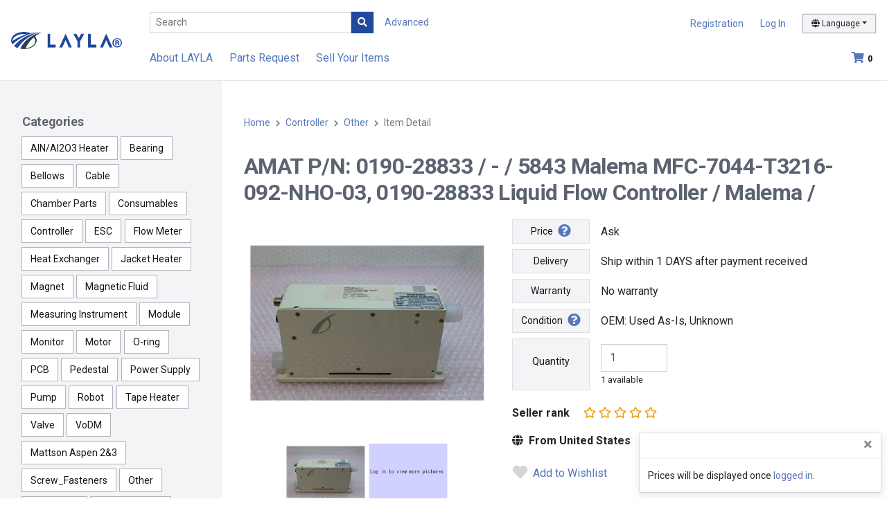

--- FILE ---
content_type: text/html; charset=utf-8
request_url: https://www.layla-ec.com/pd/Controller/Other/1000000235_144505355417/AMAT-P-N--0190-28833--/
body_size: 37410
content:
<!doctype html>
<html data-n-head-ssr lang="en-US" data-n-head="%7B%22lang%22:%7B%22ssr%22:%22en-US%22%7D%7D">
  <head >
  
    
      
      <script>!function(e,t,a,n,g){e[n]=e[n]||[],e[n].push({"gtm.start":(new Date).getTime(),event:"gtm.js"});var m=t.getElementsByTagName(a)[0],r=t.createElement(a);r.async=!0,r.src="https://www.googletagmanager.com/gtm.js?id=GTM-NFG7NCZ",m.parentNode.insertBefore(r,m)}(window,document,"script","dataLayer")</script>
      

      <script async src="https://www.googletagmanager.com/gtag/js?id=AW-777030528"></script>
      <script>function gtag(){dataLayer.push(arguments)}window.dataLayer=window.dataLayer||[],gtag("js",new Date),gtag("config","AW-777030528")</script>
      <script async src="https://www.googletagmanager.com/gtag/js?id=DC-9180326"></script>
      <script>function gtag(){dataLayer.push(arguments)}window.dataLayer=window.dataLayer||[],gtag("js",new Date),gtag("config","DC-9180326")</script>
    
    
    
  
    <title>1000000235_144505355417 5843  Malema MFC-7044-T3216-092-NHO-03, 0190-28833 Liquid Flow Controller AMAT P/N: 0190-28833 - Controller Other | LAYLA-Marketplace of semiconductor manufacturing parts</title><meta data-n-head="ssr" charset="utf-8"><meta data-n-head="ssr" name="viewport" content="width=device-width, initial-scale=1, shrink-to-fit=no"><meta data-n-head="ssr" data-hid="og:title" name="og:title" content="LAYLA"><meta data-n-head="ssr" data-hid="i18n-og" property="og:locale" content="en_US"><meta data-n-head="ssr" data-hid="i18n-og-alt-ja-JP" property="og:locale:alternate" content="ja_JP"><meta data-n-head="ssr" data-hid="keywords" name="keywords" content="5843  Malema MFC-7044-T3216-092-NHO-03, 0190-28833 Liquid Flow Controller AMAT P/N: 0190-28833 -"><meta data-n-head="ssr" data-hid="description" name="description" content="This page is for contents about Item 5843  Malema MFC-7044-T3216-092-NHO-03, 0190-28833 Liquid Flow Controller P/N AMAT P/N: 0190-28833 M/N - on LAYLA Global Semiconducter Marketplace."><link data-n-head="ssr" rel="icon" type="image/x-icon" href="/images/favicon.ico"><link data-n-head="ssr" rel="preconnect" href="https://fonts.googleapis.com"><link data-n-head="ssr" rel="preconnect" href="https://fonts.gstatic.com" crossorigin=""><link data-n-head="ssr" rel="stylesheet" href="https://fonts.googleapis.com/css2?family=Roboto:wght@400;700&amp;display=swap"><link data-n-head="ssr" rel="stylesheet" href="https://cdnjs.cloudflare.com/ajax/libs/font-awesome/5.15.4/css/all.min.css" integrity="sha512-1ycn6IcaQQ40/MKBW2W4Rhis/DbILU74C1vSrLJxCq57o941Ym01SwNsOMqvEBFlcgUa6xLiPY/NS5R+E6ztJQ==" crossorigin="anonymous" referrerpolicy="no-referrer"><link data-n-head="ssr" data-hid="i18n-alt-en" rel="alternate" href="https://www.layla-ec.com/pd/Controller/Other/1000000235_144505355417/AMAT-P-N--0190-28833--/" hreflang="en"><link data-n-head="ssr" data-hid="i18n-alt-en-US" rel="alternate" href="https://www.layla-ec.com/pd/Controller/Other/1000000235_144505355417/AMAT-P-N--0190-28833--/" hreflang="en-US"><link data-n-head="ssr" data-hid="i18n-alt-ja" rel="alternate" href="https://www.layla-ec.com/ja/pd/Controller/Other/1000000235_144505355417/AMAT-P-N--0190-28833--/" hreflang="ja"><link data-n-head="ssr" data-hid="i18n-alt-ja-JP" rel="alternate" href="https://www.layla-ec.com/ja/pd/Controller/Other/1000000235_144505355417/AMAT-P-N--0190-28833--/" hreflang="ja-JP"><link data-n-head="ssr" data-hid="i18n-xd" rel="alternate" href="https://www.layla-ec.com/pd/Controller/Other/1000000235_144505355417/AMAT-P-N--0190-28833--/" hreflang="x-default"><link data-n-head="ssr" data-hid="i18n-can" rel="canonical" href="https://www.layla-ec.com/pd/Controller/Other/1000000235_144505355417/AMAT-P-N--0190-28833--/"><link rel="preload" href="/_nuxt/b0b620a62dc161d9caea.js?1768373900266" as="script"><link rel="preload" href="/_nuxt/30b67293978e24335770.js?1768373900266" as="script"><link rel="preload" href="/_nuxt/76e8a6664168c83f7e61.js?1768373900266" as="script"><link rel="preload" href="/_nuxt/1489f9c324d72f465852.css?1768373900545" as="style"><link rel="preload" href="/_nuxt/93246daa4343ff95ed1f.js?1768373900266" as="script"><link rel="preload" href="/_nuxt/4a82a3c4dd4c922897d7.css?1768373900545" as="style"><link rel="preload" href="/_nuxt/87d66c1b596b855ce6bb.js?1768373900266" as="script"><link rel="preload" href="/_nuxt/a6d74428f1c3aca83930.js?1768373900266" as="script"><link rel="preload" href="/_nuxt/0e5471ec207de9544a10.css?1768373900545" as="style"><link rel="preload" href="/_nuxt/e5555de11792c93ae177.js?1768373900266" as="script"><link rel="preload" href="/_nuxt/2732c27d050e73e74226.js?1768373900266" as="script"><link rel="preload" href="/_nuxt/69897d65a12af0fa0f48.js?1768373900266" as="script"><link rel="preload" href="/_nuxt/b12f3292cef01a5e9fd8.js?1768373900266" as="script"><link rel="preload" href="/_nuxt/541d4b85a62074b546ec.js?1768373900266" as="script"><link rel="preload" href="/_nuxt/4dd62a6421cea08b9fc5.css?1768373900545" as="style"><link rel="preload" href="/_nuxt/c1a2a1fa3792230dd6a8.js?1768373900266" as="script"><link rel="stylesheet" href="/_nuxt/1489f9c324d72f465852.css?1768373900545"><link rel="stylesheet" href="/_nuxt/4a82a3c4dd4c922897d7.css?1768373900545"><link rel="stylesheet" href="/_nuxt/0e5471ec207de9544a10.css?1768373900545"><link rel="stylesheet" href="/_nuxt/4dd62a6421cea08b9fc5.css?1768373900545">
  </head>
  <body >
      
  
    
      
      <noscript><iframe src="https://www.googletagmanager.com/ns.html?id=GTM-NFG7NCZ" height="0" width="0" style="display:none;visibility:hidden"></iframe></noscript>
      
    
    
    
  
    <div data-server-rendered="true" id="__nuxt"><div data-v-c6f8e46a><!----></div><div id="__layout"><div id="app" data-v-7d3b9428 data-v-476de5f7><header id="site-header" role="banner" data-v-7d3b9428><nav class="nav-grid navbar navbar-expand-lg navbar-light fixed-top"><div class="logo"><a href="/" title="LAYLA" class="nuxt-link-active"><picture><source srcset="/_nuxt/img/68c1af9.png?1768373900825" media="(max-width: 575px)"> <img src="/_nuxt/img/a59673d.png?1768373900825" alt="LAYLA"></picture></a></div> <div class="nav-search"><input id="search" type="search" placeholder="Search" value="" class="form-control form-control-sm js-searchbox"> <button type="button" class="btn btn-primary btn-sm rounded-0"><i class="fas fa-search"></i></button> <span class="label-advanced"><a href="/search">
          Advanced
        </a></span></div> <div class="account"><ul><li id="signup"><a href="/register/interim_entry1">Registration</a></li> <li><a href="/login" id="user-login">Log In</a></li> <li class="dropdown dropdown-lang"><button id="switchLanguage" type="button" data-display="static" data-toggle="dropdown" aria-haspopup="true" aria-expanded="false" class="btn btn-light btn-sm dropdown-toggle"><i class="fas fa-globe"></i> <span>Language</span></button> <div aria-labelledby="switchLanguage" class="dropdown-menu dropdown-menu-right"><a href="/pd/Controller/Other/1000000235_144505355417/AMAT-P-N--0190-28833--/" aria-current="page" class="dropdown-item nuxt-link-exact-active nuxt-link-active">English</a> <a href="/ja/pd/Controller/Other/1000000235_144505355417/AMAT-P-N--0190-28833--/" class="dropdown-item"><span class="lang-ja">日本語</span></a></div></li></ul></div> <div class="util"><!----> <a href="/cart" class="icon-cart"><i class="fas fa-shopping-cart"></i><span id="cart-count" class="badge">0</span></a></div> <div id="collapsible" class="menu collapse navbar-collapse"><ul class="navbar-nav"><li class="nav-item"><a href="/static/layla_guides.html">About LAYLA</a></li> <li class="nav-item"><a href="/member/demand_entry1">Parts Request</a></li> <li id="nav-sell-items" class="nav-item"><a href="/static/sell_your_items.html">Sell Your Items</a></li> <!----></ul></div> <div class="humburger"><button type="button" data-toggle="collapse" data-target="#collapsible" aria-controls="collapsible" aria-expanded="false" aria-label="Toggle navigation" class="navbar-toggler"><i class="fas fa-bars"></i></button></div></nav> <div id="sideBtn"><div class="side-show"><button type="button" id="toggle-open"><i class="fas fa-angle-right"></i></button></div> <div class="side-hide"><button type="button" id="toggle-close"><i class="fas fa-times"></i></button></div></div></header> <div id="app-body" data-v-7d3b9428><div id="wrapper" data-v-74bf3b19 data-v-476de5f7><aside id="sidebar" data-v-aa03d13e data-v-74bf3b19><section data-v-aa03d13e><h4 data-v-aa03d13e>Categories</h4> <ul class="ul-tags" data-v-aa03d13e><li data-v-aa03d13e><a href="/pd/AlN-Al2O3-Heater" data-v-aa03d13e>AlN/Al2O3 Heater</a></li><li data-v-aa03d13e><a href="/pd/Bearing" data-v-aa03d13e>Bearing</a></li><li data-v-aa03d13e><a href="/pd/Bellows" data-v-aa03d13e>Bellows</a></li><li data-v-aa03d13e><a href="/pd/Cable" data-v-aa03d13e>Cable</a></li><li data-v-aa03d13e><a href="/pd/Chamber-Parts" data-v-aa03d13e>Chamber Parts</a></li><li data-v-aa03d13e><a href="/pd/Consumables" data-v-aa03d13e>Consumables</a></li><li data-v-aa03d13e><a href="/pd/Controller" class="nuxt-link-active" data-v-aa03d13e>Controller</a></li><li data-v-aa03d13e><a href="/pd/ESC" data-v-aa03d13e>ESC</a></li><li data-v-aa03d13e><a href="/pd/Flow-Meter" data-v-aa03d13e>Flow Meter</a></li><li data-v-aa03d13e><a href="/pd/Heat-Exchanger" data-v-aa03d13e>Heat Exchanger</a></li><li data-v-aa03d13e><a href="/pd/Jacket-Heater" data-v-aa03d13e>Jacket Heater</a></li><li data-v-aa03d13e><a href="/pd/Magnet" data-v-aa03d13e>Magnet</a></li><li data-v-aa03d13e><a href="/pd/Magnetic-Fluid" data-v-aa03d13e>Magnetic Fluid</a></li><li data-v-aa03d13e><a href="/pd/Measuring-Instrument" data-v-aa03d13e>Measuring Instrument</a></li><li data-v-aa03d13e><a href="/pd/Module" data-v-aa03d13e>Module</a></li><li data-v-aa03d13e><a href="/pd/Monitor" data-v-aa03d13e>Monitor</a></li><li data-v-aa03d13e><a href="/pd/Motor" data-v-aa03d13e>Motor</a></li><li data-v-aa03d13e><a href="/pd/O-ring" data-v-aa03d13e>O-ring</a></li><li data-v-aa03d13e><a href="/pd/PCB" data-v-aa03d13e>PCB</a></li><li data-v-aa03d13e><a href="/pd/Pedestal" data-v-aa03d13e>Pedestal</a></li><li data-v-aa03d13e><a href="/pd/Power-Supply" data-v-aa03d13e>Power Supply</a></li><li data-v-aa03d13e><a href="/pd/Pump" data-v-aa03d13e>Pump</a></li><li data-v-aa03d13e><a href="/pd/Robot" data-v-aa03d13e>Robot</a></li><li data-v-aa03d13e><a href="/pd/Tape-Heater" data-v-aa03d13e>Tape Heater</a></li><li data-v-aa03d13e><a href="/pd/Valve" data-v-aa03d13e>Valve</a></li><li data-v-aa03d13e><a href="/pd/VoDM" data-v-aa03d13e>VoDM</a></li><li data-v-aa03d13e><a href="/pd/Mattson-Aspen-2-3" data-v-aa03d13e>Mattson Aspen 2&amp;3</a></li><li data-v-aa03d13e><a href="/pd/Screw_Fasteners" data-v-aa03d13e>Screw_Fasteners</a></li><li data-v-aa03d13e><a href="/pd/Other" data-v-aa03d13e>Other</a></li><li data-v-aa03d13e><a href="/pd/Equipment" data-v-aa03d13e>Equipment</a></li><li data-v-aa03d13e><a href="/pd/Repair-Service" data-v-aa03d13e>Repair Service</a></li><li data-v-aa03d13e><a href="/pd/Clean-Room-Supplies" data-v-aa03d13e>Clean Room Supplies</a></li><li data-v-aa03d13e><a href="/pd/Containers" data-v-aa03d13e>Containers</a></li></ul></section></aside> <main id="content" role="main" data-v-74bf3b19><nav aria-label="breadcrumb" data-v-74bf3b19><ol class="breadcrumb" data-v-74bf3b19><li class="breadcrumb-item" data-v-74bf3b19><a href="/" class="nuxt-link-active" data-v-74bf3b19>Home</a></li> <li class="breadcrumb-item" data-v-74bf3b19><a href="/pd/Controller" class="mainCate nuxt-link-active" data-v-74bf3b19>Controller</a></li> <li class="breadcrumb-item" data-v-74bf3b19><a href="/pd/Controller/Other" class="subCate nuxt-link-active" data-v-74bf3b19>Other</a></li> <li class="breadcrumb-item active" data-v-74bf3b19><span aria-current="page" data-v-74bf3b19>Item Detail</span></li></ol></nav> <section data-v-74bf3b19><!----> <!----> <!----> <!----> <h1 class="item-heading" data-v-74bf3b19>
        AMAT P/N: 0190-28833 /
        - /
        5843  Malema MFC-7044-T3216-092-NHO-03, 0190-28833 Liquid Flow Controller /
        Malema /
        
      </h1> <div class="item-detail" data-v-74bf3b19><div class="col-img" data-v-74bf3b19><div class="slider" data-v-74bf3b19><div class="slider-area"><div class="slick-for slick-main01"><a target=" _blank" href="https://www.layla-ec.com/images/product/1000000235_144505355417/1000000235_144505355417_01.jpg?_20230530091223"><img src="https://www.layla-ec.com/images/mediumThumbnails/1000000235_144505355417/1000000235_144505355417_01.jpg?_20230530091223" alt="AMAT P/N: 0190-28833/-/5843  Malema MFC-7044-T3216-092-NHO-03, 0190-28833 Liquid Flow Controller/Malema/_01" class="slick-img js-mainimg_0"></a><a target=" _blank" href="/images/dummy.gif"><img data-lazy="/images/dummy.gif" alt="AMAT P/N: 0190-28833/-/5843  Malema MFC-7044-T3216-092-NHO-03, 0190-28833 Liquid Flow Controller/Malema/_02" class="img-init slick-img js-mainimg_1"></a></div> <!----> <div class="slick-nav slick-nav01"><div class="slider-thumb"><img src="https://www.layla-ec.com/images/smallThumbnails/1000000235_144505355417/1000000235_144505355417_01.jpg?_20230530091223" data-lazy="https://www.layla-ec.com/images/smallThumbnails/1000000235_144505355417/1000000235_144505355417_01.jpg?_20230530091223" alt="AMAT P/N: 0190-28833/-/5843  Malema MFC-7044-T3216-092-NHO-03, 0190-28833 Liquid Flow Controller/Malema/_01" class="navOption img-init"></div><div class="slider-thumb"><img src="/images/dummy.gif" data-lazy="/images/dummy.gif" alt="AMAT P/N: 0190-28833/-/5843  Malema MFC-7044-T3216-092-NHO-03, 0190-28833 Liquid Flow Controller/Malema/_02" class="navOption img-init"></div></div></div></div> <!----> <!----></div> <div class="col-txt" data-v-74bf3b19><div class="spec" data-v-74bf3b19><p data-v-74bf3b19><strong data-v-74bf3b19>
                Price
                <a href="#help" data-toggle="modal" data-target="#help" data-v-74bf3b19><i aria-hidden="true" class="fas fa-question-circle fa-lg ml-1" data-v-74bf3b19></i></a></strong> <span data-v-74bf3b19>Ask</span></p> <p data-v-74bf3b19><strong data-v-74bf3b19>Delivery</strong> <span data-v-74bf3b19>Ship within 1 DAYS after payment received</span></p> <p data-v-74bf3b19><strong data-v-74bf3b19>Warranty</strong> <span data-v-74bf3b19>No warranty</span></p> <p data-v-74bf3b19><strong data-v-74bf3b19>
                Condition
                <a href="#help" data-toggle="modal" data-target="#help" data-v-74bf3b19><i aria-hidden="true" class="fas fa-question-circle fa-lg ml-1" data-v-74bf3b19></i></a></strong> <span data-v-74bf3b19>OEM: Used As-Is, Unknown</span></p> <p data-v-74bf3b19><strong data-v-74bf3b19><label for="quantity" data-v-74bf3b19>Quantity</label></strong> <span data-v-74bf3b19><input type="number" id="quantity" min="1" max="999" value="1" class="form-control" data-v-74bf3b19> <small data-v-74bf3b19>1 available</small></span></p></div> <div class="rankstar" data-v-74bf3b19><strong data-v-74bf3b19>
              Seller rank
            </strong> <a href="#" data-toggle="modal" data-target="#modalRevue" class="disabled" data-v-74bf3b19><span data-v-7cfcd1e9 data-v-74bf3b19><span data-v-7cfcd1e9><!----> <!----> <i aria-hidden="true" class="far fa-star" data-v-7cfcd1e9></i></span><span data-v-7cfcd1e9><!----> <!----> <i aria-hidden="true" class="far fa-star" data-v-7cfcd1e9></i></span><span data-v-7cfcd1e9><!----> <!----> <i aria-hidden="true" class="far fa-star" data-v-7cfcd1e9></i></span><span data-v-7cfcd1e9><!----> <!----> <i aria-hidden="true" class="far fa-star" data-v-7cfcd1e9></i></span><span data-v-7cfcd1e9><!----> <!----> <i aria-hidden="true" class="far fa-star" data-v-7cfcd1e9></i></span></span></a> <!----> <strong class="ship-from" data-v-74bf3b19><i class="fas fa-globe mr-1" data-v-74bf3b19></i>
              From United States
            </strong></div> <div class="add-wl" data-v-74bf3b19><button type="button" class="btn btn-bare btn-lg" data-v-74bf3b19><span data-v-74bf3b19><i class="fas fa-heart fa-lg mr-1 gray" data-v-74bf3b19></i>
                    Add to Wishlist
                  </span></button></div> <div class="btns my-5" data-v-74bf3b19><a href="/login?redirect_url=%2Fpd%2FController%2FOther%2F1000000235_144505355417%2FAMAT-P-N--0190-28833--%2F" class="btn btn-red btn-lg" data-v-74bf3b19><i class="fas fa-envelope fa-lg mr-1" data-v-74bf3b19></i>
              Ask
            </a></div> <div class="also-like" data-v-74bf3b19><h3 data-v-74bf3b19>You may also like</h3> <div class="row-items" data-v-74bf3b19><div data-v-74bf3b19><!----> <a href="/pd/Controller/Other/1000000190_302843421425/E3XNA---E3X-NA41F-2M----E3X-NA41F2M-E3X-NA---E3XNA/" data-v-74bf3b19><div class="trimmed" data-v-74bf3b19><img src="https://www.layla-ec.com/images/smallThumbnails/1000000190_302843421425/1000000190_302843421425_01.jpg?_20220727061348" alt="E3XNA ; E3X-NA41F-2M ;  E3X-NA41F2M/E3X-NA ; E3XNA/NIB E3XNA41F OMRON E3X-NA41F 2M PHOTOELECTRIC SWITCH 12-24VDC E3X-NA" loading="lazy" data-v-74bf3b19> <!----></div> <div class="info" data-v-74bf3b19><h3 data-v-74bf3b19> E3XNA ; E3X-NA41F-2M ;  E3X-NA41F2M / E3X-NA ; E3XNA / NIB E3XNA41F OMRON E3X-NA41F 2M PHOTOELECTRIC SWITCH 12-24VDC E3X-NA</h3> <span class="price" data-v-74bf3b19>Ask</span> <span class="cond" data-v-74bf3b19>OEM: New</span></div></a></div><div data-v-74bf3b19><!----> <a href="/pd/Controller/Motor-Driver/1000000116_MSD013P1E/--MSD013P1E/" data-v-74bf3b19><div class="trimmed" data-v-74bf3b19><img src="https://www.layla-ec.com/images/smallThumbnails/1000000116_MSD013P1E/1000000116_MSD013P1E_01.JPG?_20200909022454" alt="-/MSD013P1E/AC Servo driver" loading="lazy" data-v-74bf3b19> <!----></div> <div class="info" data-v-74bf3b19><h3 data-v-74bf3b19> - / MSD013P1E / AC Servo driver</h3> <span class="price" data-v-74bf3b19>Ask</span> <span class="cond" data-v-74bf3b19>OEM: New</span></div></a></div><div data-v-74bf3b19><!----> <a href="/pd/Controller/Motor-Driver/1000000116_MSM042A1C/--MSM042A1C/" data-v-74bf3b19><div class="trimmed" data-v-74bf3b19><img src="https://www.layla-ec.com/images/smallThumbnails/1000000116_MSM042A1C/1000000116_MSM042A1C_01.jpg?_20200909022519" alt="-/MSM042A1C/Panasonic AC servo motor" loading="lazy" data-v-74bf3b19> <!----></div> <div class="info" data-v-74bf3b19><h3 data-v-74bf3b19> - / MSM042A1C / Panasonic AC servo motor</h3> <span class="price" data-v-74bf3b19>Ask</span> <span class="cond" data-v-74bf3b19>OEM: New</span></div></a></div><div data-v-74bf3b19><!----> <a href="/pd/Controller/Motor-Driver/1000000116_MSD043A1XX09/--MSD043A1XX09/" data-v-74bf3b19><div class="trimmed" data-v-74bf3b19><img src="https://www.layla-ec.com/images/smallThumbnails/1000000116_MSD043A1XX09/1000000116_MSD043A1XX09_02.JPG?_20200909022455" alt="-/MSD043A1XX09/AC Servo driver" loading="lazy" data-v-74bf3b19> <!----></div> <div class="info" data-v-74bf3b19><h3 data-v-74bf3b19> - / MSD043A1XX09 / AC Servo driver</h3> <span class="price" data-v-74bf3b19>Ask</span> <span class="cond" data-v-74bf3b19>OEM: New</span></div></a></div><div data-v-74bf3b19><!----> <a href="/pd/Controller/Other/1000000190_301858246055/LSP4L-4N---LSP4L4N-LSP4L-4N---LSP4L4N/" data-v-74bf3b19><div class="trimmed" data-v-74bf3b19><img src="https://www.layla-ec.com/images/smallThumbnails/1000000190_301858246055/1000000190_301858246055_01.jpg?_20220811061051" alt="LSP4L-4N | LSP4L4N/LSP4L-4N | LSP4L4N/NEW FACTORY BOX HONEYWELL LSP4L-4N MICRO SWITCH LIMIT LSP4L4N" loading="lazy" data-v-74bf3b19> <!----></div> <div class="info" data-v-74bf3b19><h3 data-v-74bf3b19> LSP4L-4N | LSP4L4N / LSP4L-4N | LSP4L4N / NEW FACTORY BOX HONEYWELL LSP4L-4N MICRO SWITCH LIMIT LSP4L4N</h3> <span class="price" data-v-74bf3b19>Ask</span> <span class="cond" data-v-74bf3b19>OEM: New</span></div></a></div><div data-v-74bf3b19><!----> <a href="/pd/Controller/Other/1000000190_302059356916/V-9999-6052-V99996052/" data-v-74bf3b19><div class="trimmed" data-v-74bf3b19><img src="https://www.layla-ec.com/images/smallThumbnails/1000000190_302059356916/1000000190_302059356916_01.jpg?_20220727044648" alt="V-9999-6052/V99996052/NEW JOHNSON CONTROLS V-9999-6052 GASKET KIT 4INCH V99996052" loading="lazy" data-v-74bf3b19> <!----></div> <div class="info" data-v-74bf3b19><h3 data-v-74bf3b19> V-9999-6052 / V99996052 / NEW JOHNSON CONTROLS V-9999-6052 GASKET KIT 4INCH V99996052</h3> <span class="price" data-v-74bf3b19>Ask</span> <span class="cond" data-v-74bf3b19>OEM: New</span></div></a></div></div></div> <!----> <ul class="addition" data-v-74bf3b19><!----> <li data-v-74bf3b19><div class="col-label" data-v-74bf3b19>Process</div> <div class="col-data" data-v-74bf3b19>-</div></li> <li data-v-74bf3b19><div class="col-label" data-v-74bf3b19>Wafer size</div> <div class="col-data" data-v-74bf3b19>unknown</div></li> <li data-v-74bf3b19><div class="col-label" data-v-74bf3b19>Delivery Service</div> <div class="col-data" data-v-74bf3b19>Standard service (1 to 9 business days)</div></li> <li data-v-74bf3b19><div class="col-label" data-v-74bf3b19>Payment method</div> <div class="col-data" data-v-74bf3b19><!----> <img src="/_nuxt/img/2adac3f.png?1768373900825" alt="Bank Transfer" class="d-inline-block" data-v-74bf3b19></div></li></ul> <dl class="text-lines" data-v-74bf3b19><dt data-v-74bf3b19>Item description:</dt> <dd data-v-74bf3b19>You Are Buying a Malema MFC-7044-T3216-092-NHO-03, 0190-28833 Liquid Flow ControllerUsed. Sold As Is. Malema Liquid Flow ControllerMod: MFC-7044-T3216-092-NHO-03Range: 200-2000 ml/minAMAT P/N: 0190-28833Please Ask Any Question or Concern Before Bidding5843All items are sold as is without warranty unless specifically stated in the posting.This does not mean that the unit doesn't work, only that we have not tested or checked it out.This may also mean that we are not knowledgeable in this specific itemThe item comes with what you see in the pictures. If you don't see it you probably won't get it.Feel free to email me your postal code, if this would ship to a commercial or residential address, and if there is a forklift/loading dock there, and/or if a lift gate would be necessary for a total shipping and handling quote prior to bidding.The charge for freight will be determinate by the destination upon the ending of the auction.  There will be a packing fee on larger and heavier items.  It will be determined by the size and the care that has to go into packing an item.  Thanks.</dd> <dt data-v-74bf3b19>Item spec:</dt> <dd data-v-74bf3b19></dd> <dt data-v-74bf3b19>Condition Description:</dt> <dd class="ws-pre-line text-break" data-v-74bf3b19>The item was previously used. The item may have some signs of cosmetic wear, but it is fully operational and functions as intended. This item may be a floor model or store return that has been used. See the seller's listing for full details and a description of any imperfections</dd> <dt data-v-74bf3b19>Shipping Policy:</dt> <dd class="ws-pre-line text-break" data-v-74bf3b19></dd> <dt data-v-74bf3b19>Payment Policy:</dt> <dd class="ws-pre-line text-break" data-v-74bf3b19>Prepayment via PayPal or bank transfers.</dd> <dt data-v-74bf3b19>Return Policy:</dt> <dd class="ws-pre-line text-break" data-v-74bf3b19>Seller does not accept returns.</dd> <dt data-v-74bf3b19>Delivery Note:</dt> <dd class="ws-pre-line text-break" data-v-74bf3b19></dd></dl></div></div> <div id="help" tabindex="-1" role="dialog" aria-labelledby="helpTaxIDTitle" aria-hidden="true" class="modal fade" data-v-74bf3b19><div role="document" class="modal-dialog modal-dialog-centered modal-dialog-scrollable modal-lg"><div class="modal-content"><div id="title" class="modal-header"><h4 class="modal-title"></h4> <button type="button" data-dismiss="modal" aria-label="Close" class="close"><span aria-hidden="true">×</span></button></div> <div id="contents" class="modal-body"></div></div></div></div> <div id="wish_list" tabindex="-1" role="dialog" aria-labelledby="commonModal" aria-hidden="true" class="modal fade" data-v-74bf3b19><div role="document" class="modal-dialog modal-dialog-centered modal-sm"><div class="modal-content"><div class="modal-body" data-v-74bf3b19><div class="text-center" data-v-74bf3b19><i class="far fa-check-circle mr-1 text-success" data-v-74bf3b19></i> <strong data-v-74bf3b19>Added to Wish List</strong></div></div></div></div></div> <div id="cart" tabindex="-1" role="dialog" aria-labelledby="commonModal" aria-hidden="true" class="modal fade" data-v-74bf3b19><div role="document" class="modal-dialog modal-dialog-centered modal-sm"><div class="modal-content"><div class="modal-body" data-v-74bf3b19><div class="text-center" data-v-74bf3b19><i class="far fa-check-circle mr-1 text-success" data-v-74bf3b19></i> <strong data-v-74bf3b19>Added to Cart</strong></div></div></div></div></div> <div id="priceinq" tabindex="-1" role="dialog" aria-labelledby="commonModal" aria-hidden="true" class="modal fade" data-v-74bf3b19><div role="document" class="modal-dialog modal-dialog-centered modal-sm"><div class="modal-content"><div class="modal-body" data-v-74bf3b19><div class="text-center" data-v-74bf3b19><i class="far fa-check-circle mr-1 text-success" data-v-74bf3b19></i> <strong data-v-74bf3b19>Price Inquiry Submited</strong></div></div></div></div></div> <div id="quotation" tabindex="-1" role="dialog" aria-labelledby="commonModal" aria-hidden="true" class="modal fade" data-v-74bf3b19><div role="document" class="modal-dialog modal-dialog-centered modal-sm"><div class="modal-content"><div class="modal-body" data-v-74bf3b19><div data-v-74bf3b19><strong data-v-74bf3b19>Request For Quotation</strong></div> <div data-v-74bf3b19>
              Submit your RFQ?
            </div> <div class="text-center" data-v-74bf3b19><button type="button" class="btn btn-primary" data-v-74bf3b19><i class="fas fa-paper-plane mr-1" data-v-74bf3b19></i>
                OK
              </button> <button type="button" class="btn btn-red" data-v-74bf3b19><i class="fas fa-times mr-1" data-v-74bf3b19></i>
                Cancel
              </button></div></div></div></div></div> <div id="modal_offer" tabindex="-1" role="dialog" aria-labelledby="infoSellerRegTitle" aria-hidden="true" class="modal fade" data-v-74bf3b19><div role="document" class="modal-dialog modal-dialog-centered modal-lg" data-v-74bf3b19><div class="modal-content" data-v-74bf3b19><div class="modal-body" data-v-74bf3b19><button type="button" data-dismiss="modal" aria-label="Close" class="close" data-v-74bf3b19><span aria-hidden="true" data-v-74bf3b19>×</span></button> <h2 data-v-74bf3b19>
                Make Offer
                <a href="#" data-toggle="modal" data-target="#help" data-v-74bf3b19><i aria-hidden="true" class="fas fa-question-circle fa-sm ml-1" data-v-74bf3b19></i></a></h2> <div class="formed" data-v-74bf3b19><h5 data-v-74bf3b19>Your Offer</h5> <div class="row" data-v-74bf3b19><div class="col-lg-6 form-group" data-v-74bf3b19><p class="d-flex" data-v-74bf3b19><span class="mt-1 mr-1" data-v-74bf3b19>US $</span> <input type="text" id="input_price" value="0" class="form-control mw-xxs mr-2" data-v-74bf3b19> <small class="mt-2" data-v-74bf3b19>Per item</small></p> <p class="d-flex" data-v-74bf3b19><span class="mt-1 mr-2" data-v-74bf3b19>Quantity:</span> <input type="number" id="input_Amount" min="1" max="999" value="0" class="form-control mw-xxs mr-2" data-v-74bf3b19> <small class="mt-2" data-v-74bf3b19>1 available</small></p> <!----></div> <div class="col-lg-6 form-group" data-v-74bf3b19><h6 data-v-74bf3b19>Buy It Now: US $0</h6> <fieldset data-v-74bf3b19><legend data-v-74bf3b19>Shipping:</legend> <div class="custom-control custom-radio" data-v-74bf3b19><div data-v-74bf3b19><input type="radio" name="OfferShippingCharge" id="OfferShippingChargeBuyer" value="2" class="custom-control-input" data-v-74bf3b19> <label for="OfferShippingChargeBuyer" class="custom-control-label" data-v-74bf3b19>Buyer pays</label></div> <!----></div></fieldset> <fieldset data-v-74bf3b19><!----> <!----></fieldset></div></div> <fieldset data-v-74bf3b19><button type="button" class="btn btn-bare btn-lg" data-v-74bf3b19><i class="fas fa-sort-down fa-lg align-top mr-1" data-v-74bf3b19></i>
                      Add message to seller
                    </button> <!----> <!----></fieldset> <div class="btn-center my-3" style="display:;" data-v-74bf3b19><button type="button" class="btn btn-primary" data-v-74bf3b19>
                      Review Offer
                      <i class="fas fa-angle-right ml-1" data-v-74bf3b19></i></button></div> <div class="btns mt-3 mb-5" style="display:none;" data-v-74bf3b19><button type="button" class="btn btn-primary order-sm-2" data-v-74bf3b19><i class="fas fa-paper-plane mr-1" data-v-74bf3b19></i>
                      Submit
                    </button> <button type="button" class="btn btn-light" data-v-74bf3b19><i class="fas fa-angle-left mr-1" data-v-74bf3b19></i>
                    Back
                  </button></div> <div class="ws-pre-line" style="display:none;" data-v-74bf3b19></div></div></div></div></div></div> <!----> <div id="modalRevue" tabindex="-1" role="dialog" aria-labelledby="modalRevueTitle" aria-hidden="true" class="modal fade" data-v-5e37d33e data-v-74bf3b19><div role="document" class="modal-dialog modal-dialog-centered modal-dialog-scrollable modal-lg" data-v-5e37d33e><div class="modal-content" data-v-5e37d33e><div class="modal-header" data-v-5e37d33e><button type="button" data-dismiss="modal" aria-label="Close" class="close" data-v-5e37d33e><span aria-hidden="true" data-v-5e37d33e>×</span></button></div> <div class="modal-body" data-v-5e37d33e><section class="row" data-v-5e37d33e><div class="col-md-5 rankstar" data-v-5e37d33e><p class="detail evaluation" data-v-5e37d33e>0</p> <p class="detail star" data-v-5e37d33e><span data-v-7cfcd1e9 data-v-5e37d33e><span data-v-7cfcd1e9><!----> <!----> <i aria-hidden="true" class="far fa-star" data-v-7cfcd1e9></i></span><span data-v-7cfcd1e9><!----> <!----> <i aria-hidden="true" class="far fa-star" data-v-7cfcd1e9></i></span><span data-v-7cfcd1e9><!----> <!----> <i aria-hidden="true" class="far fa-star" data-v-7cfcd1e9></i></span><span data-v-7cfcd1e9><!----> <!----> <i aria-hidden="true" class="far fa-star" data-v-7cfcd1e9></i></span><span data-v-7cfcd1e9><!----> <!----> <i aria-hidden="true" class="far fa-star" data-v-7cfcd1e9></i></span></span></p> <p class="detail orderCount" data-v-5e37d33e><span data-v-5e37d33e>0</span> sales
            </p></div> <div class="col-md-7" data-v-5e37d33e><div class="graph-wrap" data-v-5e37d33e><div class="star" data-v-5e37d33e><i class="fas fa-star" data-v-5e37d33e></i>
                5
              </div> <div class="progress" data-v-5e37d33e><div role="progressbar" class="progress-bar" style="width:%;" data-v-5e37d33e></div></div> <div class="num" data-v-5e37d33e>0</div></div> <div class="graph-wrap" data-v-5e37d33e><div class="star" data-v-5e37d33e><i class="fas fa-star" data-v-5e37d33e></i>
                4
              </div> <div class="progress" data-v-5e37d33e><div role="progressbar" class="progress-bar" style="width:%;" data-v-5e37d33e></div></div> <div class="num" data-v-5e37d33e>0</div></div> <div class="graph-wrap" data-v-5e37d33e><div class="star" data-v-5e37d33e><i class="fas fa-star" data-v-5e37d33e></i>
                3
              </div> <div class="progress" data-v-5e37d33e><div role="progressbar" class="progress-bar" style="width:%;" data-v-5e37d33e></div></div> <div class="num" data-v-5e37d33e>0</div></div> <div class="graph-wrap" data-v-5e37d33e><div class="star" data-v-5e37d33e><i class="fas fa-star" data-v-5e37d33e></i>
                2
              </div> <div class="progress" data-v-5e37d33e><div role="progressbar" class="progress-bar" style="width:%;" data-v-5e37d33e></div></div> <div class="num" data-v-5e37d33e>0</div></div> <div class="graph-wrap" data-v-5e37d33e><div class="star" data-v-5e37d33e><i class="fas fa-star" data-v-5e37d33e></i>
                1
              </div> <div class="progress" data-v-5e37d33e><div role="progressbar" class="progress-bar" style="width:%;" data-v-5e37d33e></div></div> <div class="num" data-v-5e37d33e>0</div></div></div></section> <section data-v-5e37d33e><dl class="ratiograph" data-v-5e37d33e><dt data-v-5e37d33e>Was the item received?</dt> <dd data-v-5e37d33e><div class="progress" data-v-5e37d33e><div role="progressbar" class="progress-bar hide" style="width:0%;" data-v-5e37d33e></div> <div role="progressbar" class="progress-bar bg-yellow hide" style="width:0%;" data-v-5e37d33e></div> <div role="progressbar" class="progress-bar bg-red hide" style="width:0%;" data-v-5e37d33e></div></div> <div class="procon" data-v-5e37d33e><span class="pro hide" data-v-5e37d33e><i class="fas fa-square-full" data-v-5e37d33e></i>
                  Yes(0%)
                </span> <span class="ntrl hide" data-v-5e37d33e><i class="fas fa-square-full" data-v-5e37d33e></i>
                  So-so(0%)
                </span> <span class="con hide" data-v-5e37d33e><i class="fas fa-square-full" data-v-5e37d33e></i>
                  No(0%)
                </span></div></dd></dl><dl class="ratiograph" data-v-5e37d33e><dt data-v-5e37d33e>Was the the item same condition as described?</dt> <dd data-v-5e37d33e><div class="progress" data-v-5e37d33e><div role="progressbar" class="progress-bar hide" style="width:0%;" data-v-5e37d33e></div> <div role="progressbar" class="progress-bar bg-yellow hide" style="width:0%;" data-v-5e37d33e></div> <div role="progressbar" class="progress-bar bg-red hide" style="width:0%;" data-v-5e37d33e></div></div> <div class="procon" data-v-5e37d33e><span class="pro hide" data-v-5e37d33e><i class="fas fa-square-full" data-v-5e37d33e></i>
                  Yes(0%)
                </span> <span class="ntrl hide" data-v-5e37d33e><i class="fas fa-square-full" data-v-5e37d33e></i>
                  So-so(0%)
                </span> <span class="con hide" data-v-5e37d33e><i class="fas fa-square-full" data-v-5e37d33e></i>
                  No(0%)
                </span></div></dd></dl><dl class="ratiograph" data-v-5e37d33e><dt data-v-5e37d33e>Did seller manage inventory and keep items well stocked?</dt> <dd data-v-5e37d33e><div class="progress" data-v-5e37d33e><div role="progressbar" class="progress-bar hide" style="width:0%;" data-v-5e37d33e></div> <div role="progressbar" class="progress-bar bg-yellow hide" style="width:0%;" data-v-5e37d33e></div> <div role="progressbar" class="progress-bar bg-red hide" style="width:0%;" data-v-5e37d33e></div></div> <div class="procon" data-v-5e37d33e><span class="pro hide" data-v-5e37d33e><i class="fas fa-square-full" data-v-5e37d33e></i>
                  Yes(0%)
                </span> <span class="ntrl hide" data-v-5e37d33e><i class="fas fa-square-full" data-v-5e37d33e></i>
                  So-so(0%)
                </span> <span class="con hide" data-v-5e37d33e><i class="fas fa-square-full" data-v-5e37d33e></i>
                  No(0%)
                </span></div></dd></dl><dl class="ratiograph" data-v-5e37d33e><dt data-v-5e37d33e>Was the item delivered on time?</dt> <dd data-v-5e37d33e><div class="progress" data-v-5e37d33e><div role="progressbar" class="progress-bar hide" style="width:0%;" data-v-5e37d33e></div> <div role="progressbar" class="progress-bar bg-yellow hide" style="width:0%;" data-v-5e37d33e></div> <div role="progressbar" class="progress-bar bg-red hide" style="width:0%;" data-v-5e37d33e></div></div> <div class="procon" data-v-5e37d33e><span class="pro hide" data-v-5e37d33e><i class="fas fa-square-full" data-v-5e37d33e></i>
                  Yes(0%)
                </span> <span class="ntrl hide" data-v-5e37d33e><i class="fas fa-square-full" data-v-5e37d33e></i>
                  So-so(0%)
                </span> <span class="con hide" data-v-5e37d33e><i class="fas fa-square-full" data-v-5e37d33e></i>
                  No(0%)
                </span></div></dd></dl><dl class="ratiograph" data-v-5e37d33e><dt data-v-5e37d33e>Was the item delivered to described address in the listing?</dt> <dd data-v-5e37d33e><div class="progress" data-v-5e37d33e><div role="progressbar" class="progress-bar hide" style="width:0%;" data-v-5e37d33e></div> <div role="progressbar" class="progress-bar bg-yellow hide" style="width:0%;" data-v-5e37d33e></div> <div role="progressbar" class="progress-bar bg-red hide" style="width:0%;" data-v-5e37d33e></div></div> <div class="procon" data-v-5e37d33e><span class="pro hide" data-v-5e37d33e><i class="fas fa-square-full" data-v-5e37d33e></i>
                  Yes(0%)
                </span> <span class="ntrl hide" data-v-5e37d33e><i class="fas fa-square-full" data-v-5e37d33e></i>
                  So-so(0%)
                </span> <span class="con hide" data-v-5e37d33e><i class="fas fa-square-full" data-v-5e37d33e></i>
                  No(0%)
                </span></div></dd></dl><dl class="ratiograph" data-v-5e37d33e><dt data-v-5e37d33e>Did seller follow through on the specified warranty terms and conditions?</dt> <dd data-v-5e37d33e><div class="progress" data-v-5e37d33e><div role="progressbar" class="progress-bar hide" style="width:0%;" data-v-5e37d33e></div> <div role="progressbar" class="progress-bar bg-yellow hide" style="width:0%;" data-v-5e37d33e></div> <div role="progressbar" class="progress-bar bg-red hide" style="width:0%;" data-v-5e37d33e></div></div> <div class="procon" data-v-5e37d33e><span class="pro hide" data-v-5e37d33e><i class="fas fa-square-full" data-v-5e37d33e></i>
                  Yes(0%)
                </span> <span class="ntrl hide" data-v-5e37d33e><i class="fas fa-square-full" data-v-5e37d33e></i>
                  So-so(0%)
                </span> <span class="con hide" data-v-5e37d33e><i class="fas fa-square-full" data-v-5e37d33e></i>
                  No(0%)
                </span></div></dd></dl><dl class="ratiograph" data-v-5e37d33e><dt data-v-5e37d33e>Were your issues resolved promptly?</dt> <dd data-v-5e37d33e><div class="progress" data-v-5e37d33e><div role="progressbar" class="progress-bar hide" style="width:0%;" data-v-5e37d33e></div> <div role="progressbar" class="progress-bar bg-yellow hide" style="width:0%;" data-v-5e37d33e></div> <div role="progressbar" class="progress-bar bg-red hide" style="width:0%;" data-v-5e37d33e></div></div> <div class="procon" data-v-5e37d33e><span class="pro hide" data-v-5e37d33e><i class="fas fa-square-full" data-v-5e37d33e></i>
                  Yes(0%)
                </span> <span class="ntrl hide" data-v-5e37d33e><i class="fas fa-square-full" data-v-5e37d33e></i>
                  So-so(0%)
                </span> <span class="con hide" data-v-5e37d33e><i class="fas fa-square-full" data-v-5e37d33e></i>
                  No(0%)
                </span></div></dd></dl><dl class="ratiograph" data-v-5e37d33e><dt data-v-5e37d33e>Were your questions responded promptly?</dt> <dd data-v-5e37d33e><div class="progress" data-v-5e37d33e><div role="progressbar" class="progress-bar hide" style="width:0%;" data-v-5e37d33e></div> <div role="progressbar" class="progress-bar bg-yellow hide" style="width:0%;" data-v-5e37d33e></div> <div role="progressbar" class="progress-bar bg-red hide" style="width:0%;" data-v-5e37d33e></div></div> <div class="procon" data-v-5e37d33e><span class="pro hide" data-v-5e37d33e><i class="fas fa-square-full" data-v-5e37d33e></i>
                  Yes(0%)
                </span> <span class="ntrl hide" data-v-5e37d33e><i class="fas fa-square-full" data-v-5e37d33e></i>
                  So-so(0%)
                </span> <span class="con hide" data-v-5e37d33e><i class="fas fa-square-full" data-v-5e37d33e></i>
                  No(0%)
                </span></div></dd></dl></section></div></div></div></div> <div id="ask-toast" data-autohide="false" class="toast" data-v-74bf3b19><div class="toast-header flex-row-reverse"><button id="ask-toast-close" type="button" data-dismiss="toast" aria-label="Close" class="mb-1 close"><span aria-hidden="true">×</span></button></div> <div class="toast-body"><p id="ask-toast-en">
      Prices will be displayed once <a href="/login">logged in</a>.
    </p> <p id="ask-toast-ja"><a href="/login">ログイン</a>すると、商品価格を見る事ができます。
    </p> <p id="ask-toast-ko"><a href="/login">로그인</a>을 하시면 상품가격이 표시됩니다.
    </p> <p id="ask-toast-zhcn"><a href="/login">登录</a>后将显示产品价格。
    </p> <p id="ask-toast-zhtw"><a href="/login">登錄</a>後將顯示產品價格。
    </p></div></div></section></main></div></div> <footer id="site-footer" role="contentinfo" data-v-7d3b9428><div class="container"><nav class="footer-nav row"><dl class="col-lg-3 col-6"><dt>Buy</dt> <dd><a href="/register/interim_entry1">Registrations</a></dd> <dd><a href="/static/start_buying.html">Start Buying</a></dd></dl> <dl class="col-lg-3 col-6"><dt>Sell</dt> <dd><a href="/static/start_selling.html">Start Selling</a></dd> <dd><a href="/static/learn_to_sell.html">Learn to sell</a></dd></dl> <dl class="col-lg-3 col-6"><dt>About LAYLA</dt> <dd><a href="/static/company_info.html">Company info</a></dd> <dd><a href="/static/policies.html">Policies</a></dd> <dd><a href="/static/rules.html">Rules</a> <!----></dd> <dd><a href="/static/legal_notice.html">Specified Commercial Transactions Law</a></dd> <dd><a href="/static/layla_guides.html">LAYLA Guides</a></dd></dl> <dl class="col-lg-3 col-6"><dt>Help &amp; Contact</dt> <dd><a href="/quest/quest1">Contact us</a></dd> <dd><a href="/static/faq.html">FAQ</a></dd> <dd><a href="/static/Sitemap.html">Sitemap</a></dd></dl></nav> <div class="text-xs text-center mb-4"><div id="DigiCertClickID_CMwtumsl" data-language="en"><a href="https://www.digicert.com/unified-communications-ssl-tls.htm">DigiCert.com</a></div></div> <small class="copyright">
      ©
      <time>2026</time>
      TMH Inc. All Rights Reserved.
    </small></div> <div id="page-top" class="page-top"><a href="#app"><i class="fas fa-arrow-up"></i></a></div></footer>  <!----></div></div></div><script>window.__NUXT__=(function(a,b,c,d,e,f,g,h,i,j,k,l,m,n,o,p,q,r,s,t,u,v,w,x,y,z,A,B,C,D,E,F,G,H,I,J,K,L,M,N,O,P,Q,R,S,T,U,V,W,X,Y,Z,_,$,aa,ab,ac,ad,ae,af,ag,ah,ai,aj,ak,al,am,an,ao,ap,aq,ar,as,at,au,av,aw,ax,ay,az,aA,aB,aC,aD,aE,aF,aG,aH,aI,aJ,aK,aL,aM,aN,aO,aP,aQ,aR,aS,aT,aU,aV,aW,aX,aY,aZ,a_,a$,ba,bb,bc,bd,be,bf,bg,bh,bi,bj,bk,bl,bm,bn,bo,bp,bq,br,bs,bt,bu,bv,bw,bx,by,bz,bA,bB,bC,bD,bE,bF,bG,bH,bI,bJ,bK,bL,bM,bN,bO,bP,bQ,bR,bS,bT,bU,bV,bW,bX,bY,bZ,b_,b$,ca,cb,cc,cd,ce,cf,cg,ch,ci,cj,ck,cl,cm,cn,co,cp,cq,cr,cs,ct,cu,cv,cw,cx,cy,cz,cA,cB,cC,cD,cE,cF,cG,cH,cI,cJ,cK,cL,cM,cN,cO,cP,cQ,cR,cS,cT,cU,cV,cW,cX,cY,cZ,c_,c$,da,db,dc,dd,de,df,dg,dh,di,dj,dk,dl,dm,dn,do0,dp,dq,dr,ds,dt,du,dv,dw,dx,dy,dz,dA,dB,dC,dD,dE,dF,dG,dH,dI,dJ,dK,dL,dM,dN,dO,dP,dQ,dR,dS,dT,dU,dV,dW,dX,dY,dZ,d_,d$,ea,eb,ec,ed,ee,ef,eg,eh,ei,ej,ek,el,em,en,eo,ep,eq,er,es,et,eu,ev,ew,ex,ey,ez,eA,eB,eC,eD,eE,eF,eG,eH,eI,eJ,eK,eL,eM,eN,eO,eP,eQ,eR,eS,eT,eU,eV,eW,eX,eY,eZ,e_,e$,fa,fb,fc,fd,fe,ff,fg,fh,fi,fj,fk,fl,fm,fn,fo,fp,fq,fr,fs,ft,fu,fv,fw,fx,fy,fz,fA,fB,fC,fD,fE,fF,fG,fH,fI,fJ,fK,fL,fM,fN,fO,fP,fQ,fR,fS,fT,fU,fV,fW,fX,fY,fZ,f_,f$,ga,gb,gc,gd,ge,gf,gg,gh,gi,gj,gk,gl,gm,gn,go,gp,gq,gr,gs,gt,gu,gv,gw,gx,gy,gz,gA,gB,gC,gD,gE,gF,gG,gH,gI,gJ,gK,gL,gM,gN,gO,gP,gQ,gR,gS,gT,gU,gV,gW,gX,gY,gZ,g_,g$,ha,hb,hc,hd,he,hf,hg,hh,hi,hj,hk,hl,hm,hn,ho,hp,hq,hr,hs,ht,hu,hv,hw,hx,hy,hz,hA,hB,hC,hD,hE,hF,hG,hH,hI,hJ,hK,hL,hM,hN,hO,hP,hQ,hR,hS,hT,hU,hV,hW,hX,hY,hZ,h_,h$,ia,ib,ic,id,ie,if0,ig,ih,ii,ij,ik,il,im,in0,io,ip,iq,ir,is,it,iu,iv,iw,ix,iy,iz,iA,iB,iC,iD,iE,iF,iG,iH,iI,iJ,iK,iL,iM,iN,iO,iP,iQ,iR,iS,iT,iU,iV,iW,iX,iY,iZ,i_,i$,ja,jb,jc,jd,je,jf,jg,jh,ji,jj,jk,jl,jm,jn,jo,jp,jq,jr,js,jt,ju,jv,jw,jx,jy,jz,jA,jB,jC,jD,jE,jF,jG,jH,jI,jJ,jK,jL,jM,jN,jO,jP,jQ,jR,jS,jT,jU,jV,jW,jX,jY,jZ,j_,j$,ka,kb,kc,kd,ke,kf,kg,kh,ki,kj,kk,kl,km,kn,ko,kp,kq,kr,ks,kt,ku,kv,kw,kx,ky,kz,kA,kB,kC,kD,kE,kF,kG,kH,kI,kJ,kK,kL,kM,kN,kO,kP,kQ,kR,kS,kT,kU,kV,kW,kX){dd.Token="NGBXE5sRUTjk0t9\u002F56D3EPDSUGOWYnoV+8PTbDpQkcQFnFjkzkp8oqK54M400aLP";dd.Expiresln=f;dd.Status=f;kc.EvaluationStar=a;kc.OrderSlipCount=a;kc.FiveStarCount=a;kc.FourStarCount=a;kc.ThreeStarCount=a;kc.TwoStarCount=a;kc.OneStarCount=a;kc.Question=[{Number:d,Sentence:kd,Content:{en:kd,ja:"商品は無事届きましたか？"},YesScoreRatio:a,SosoScoreRatio:a,NoScoreRatio:a},{Number:y,Sentence:ke,Content:{en:ke,ja:"商品は記載通りの状態でしたか？"},YesScoreRatio:a,SosoScoreRatio:a,NoScoreRatio:a},{Number:x,Sentence:kf,Content:{en:kf,ja:"サプライヤの在庫状況・情報の管理は適切でしたか？"},YesScoreRatio:a,SosoScoreRatio:a,NoScoreRatio:a},{Number:q,Sentence:kg,Content:{en:kg,ja:"商品は期日通り到着しましたか？"},YesScoreRatio:a,SosoScoreRatio:a,NoScoreRatio:a},{Number:h,Sentence:kh,Content:{en:kh,ja:"商品は指定した住所に届きましたか？"},YesScoreRatio:a,SosoScoreRatio:a,NoScoreRatio:a},{Number:i,Sentence:ki,Content:{en:ki,ja:"サプライヤは掲載していた保証期間や条件を守りましたか？"},YesScoreRatio:a,SosoScoreRatio:a,NoScoreRatio:a},{Number:j,Sentence:kj,Content:{en:kj,ja:"あなたの問題をすぐに解決してくれましたか？"},YesScoreRatio:a,SosoScoreRatio:a,NoScoreRatio:a},{Number:l,Sentence:kk,Content:{en:kk,ja:"あなたの質問にすぐに答えてくれましたか？"},YesScoreRatio:a,SosoScoreRatio:a,NoScoreRatio:a}];kx.UnreadMail=a;kx.UserType=f;kx.SellerCode=b;kx.CertifiedSellerStatus=a;kx.SupplyCount=a;kx.SendOfferCount=a;kx.RecieveOfferCount=a;kx.IrregularDisplayFlg=m;kx.TmhUserFlg=m;kx.HomeCountry=f;kx.PremiumUserFlg=a;kx.DemandCommentDispFlg=a;return {layout:"default",data:[{FreightCostIndex:b,actOfferFlg:m,mainUrl:at,subUrl:au,val:{SellerSKU:kb,Count:d,ShippingCharge:"2"},sellerReview:{reviewData:kc},pageURL:da}],fetch:{},error:f,state:{account_close:{data:{},input:{}},address:{data:{},input:{}},advancedSearch:{data:{},input:{}},answer:{data:{},input:{}},auth:{data:{}},bill_inquiry:{data:{},input:{OrderSlipNumber:b,SellerSKU:b,Message:b},billData:{OrderSlipNumber:b,SellerSKU:b,PurchaseDate:b,QuestionerType:a,SourcePage:{Title:b,Url:b}}},bill_output:{data:{},input:{}},bill_update:{data:{},input:{}},buyerReview:{data:{},input:{}},cart:{post_data:{},get_data:{RSuccess:k,RValue:f,RMessage:z,RCount:a,RTotalItem:"0",RUnreadMailCount:a,Seller:[]},put_data:{},delete_data:{},input:{}},categoryTop:{data:{},input:{}},checkProductUrl:{data:{RSuccess:k,RValue:f,RMessage:z,newUrl:da,statusCode:200},input:{}},claim:{data:{},post_logincheck:{}},consent:{data:{},input:{}},definition:{data:{RSuccess:k,RValue:f,RMessage:z,Common:{Country:{"1":{ID:"248",Name:"Aland Islands",Name_ja:"オーランド諸島"},"2":{ID:"008",Name:"Albania",Name_ja:"アルバニア"},"3":{ID:"012",Name:"Algeria",Name_ja:"アルジェリア"},"4":{ID:"016",Name:"American Samoa",Name_ja:"アメリカ領サモア"},"5":{ID:"020",Name:"Andorra",Name_ja:"アンドラ"},"6":{ID:"024",Name:"Angola",Name_ja:"アンゴラ"},"7":{ID:"660",Name:"Anguilla",Name_ja:"アンギラ"},"8":{ID:"010",Name:"Antarctica",Name_ja:"南極"},"9":{ID:"028",Name:"Antigua and Barbuda",Name_ja:"アンティグア・バーブーダ"},"10":{ID:"032",Name:"Argentina",Name_ja:"アルゼンチン"},"11":{ID:"051",Name:"Armenia",Name_ja:"アルメニア"},"12":{ID:"533",Name:"Aruba",Name_ja:"アルバ"},"13":{ID:"036",Name:"Australia",Name_ja:"オーストラリア"},"14":{ID:"040",Name:"Austria",Name_ja:"オーストリア"},"15":{ID:"031",Name:"Azerbaijan",Name_ja:"アゼルバイジャン"},"16":{ID:"044",Name:"Bahamas",Name_ja:"バハマ"},"17":{ID:"048",Name:"Bahrain",Name_ja:"バーレーン"},"18":{ID:"050",Name:"Bangladesh",Name_ja:"バングラデシュ"},"19":{ID:"052",Name:"Barbados",Name_ja:"バルバドス"},"20":{ID:"112",Name:"Belarus",Name_ja:"ベラルーシ"},"21":{ID:"056",Name:"Belgium",Name_ja:"ベルギー"},"22":{ID:"084",Name:"Belize",Name_ja:"ベリーズ"},"23":{ID:"204",Name:"Benin",Name_ja:"ベナン"},"24":{ID:"060",Name:"Bermuda",Name_ja:"バミューダ諸島"},"25":{ID:"064",Name:"Bhutan",Name_ja:"ブータン"},"26":{ID:"068",Name:"Bolivia, Plurinational State of",Name_ja:"ボリビア"},"27":{ID:"070",Name:"Bosnia and Herzegovina",Name_ja:"ボスニア・ヘルツェゴビナ"},"28":{ID:"072",Name:"Botswana",Name_ja:"ボツワナ"},"29":{ID:"074",Name:"Bouvet Island",Name_ja:"ブーベ島"},"30":{ID:"076",Name:"Brazil",Name_ja:"ブラジル"},"31":{ID:"086",Name:"British Indian Ocean Territory",Name_ja:"イギリス領インド洋地域"},"32":{ID:"096",Name:"Brunei Darussalam",Name_ja:"ブルネイ"},"33":{ID:"100",Name:"Bulgaria",Name_ja:"ブルガリア"},"34":{ID:"854",Name:"Burkina Faso",Name_ja:"ブルキナファソ"},"35":{ID:"108",Name:"Burundi",Name_ja:"ブルンジ"},"36":{ID:"116",Name:"Cambodia",Name_ja:"カンボジア"},"37":{ID:"120",Name:"Cameroon",Name_ja:"カメルーン"},"38":{ID:"124",Name:"Canada",Name_ja:"カナダ"},"39":{ID:"132",Name:"Cape Verde",Name_ja:"カーボベルデ"},"40":{ID:"136",Name:"Cayman Islands",Name_ja:"ケイマン諸島"},"41":{ID:"148",Name:"Chad",Name_ja:"チャド"},"42":{ID:"152",Name:"Chile",Name_ja:"チリ"},"43":{ID:"156",Name:"China",Name_ja:"中国"},"44":{ID:"162",Name:"Christmas Island",Name_ja:"クリスマス島"},"45":{ID:"166",Name:"Cocos (Keeling) Islands",Name_ja:"ココス諸島"},"46":{ID:"170",Name:"Colombia",Name_ja:"コロンビア"},"47":{ID:"174",Name:"Comoros",Name_ja:"コモロ"},"48":{ID:"178",Name:"Congo",Name_ja:"コンゴ共和国"},"49":{ID:"184",Name:"Cook Islands",Name_ja:"クック諸島"},"50":{ID:"188",Name:"Costa Rica",Name_ja:"コスタリカ"},"51":{ID:"384",Name:"Cote d'Ivoire",Name_ja:"コートジボワール"},"52":{ID:"191",Name:"Croatia",Name_ja:"クロアチア"},"53":{ID:"192",Name:"Cuba",Name_ja:"キューバ"},"54":{ID:"196",Name:"Cyprus",Name_ja:"キプロス"},"55":{ID:"203",Name:"Czech Republic",Name_ja:"チェコ"},"56":{ID:"208",Name:"Denmark",Name_ja:"デンマーク"},"57":{ID:"262",Name:"Djibouti",Name_ja:"ジブチ"},"58":{ID:"212",Name:"Dominica",Name_ja:"ドミニカ国"},"59":{ID:"214",Name:"Dominican Republic",Name_ja:"ドミニカ共和国"},"60":{ID:"218",Name:"Ecuador",Name_ja:"エクアドル"},"61":{ID:"818",Name:"Egypt",Name_ja:"エジプト"},"62":{ID:"222",Name:"El Salvador",Name_ja:"エルサルバドル"},"63":{ID:"226",Name:"Equatorial Guinea",Name_ja:"赤道ギニア"},"64":{ID:"233",Name:"Estonia",Name_ja:"エストニア"},"65":{ID:"231",Name:"Ethiopia",Name_ja:"エチオピア"},"66":{ID:"238",Name:"Falkland Islands (Malvinas)",Name_ja:"フォークランド諸島"},"67":{ID:"234",Name:"Faroe Islands",Name_ja:"フェロー諸島"},"68":{ID:"242",Name:"Fiji",Name_ja:"フィジー"},"69":{ID:"246",Name:"Finland",Name_ja:"フィンランド"},"70":{ID:"250",Name:"France",Name_ja:"フランス"},"71":{ID:"254",Name:"French Guiana",Name_ja:"フランス領ギアナ"},"72":{ID:"258",Name:"French Polynesia",Name_ja:"フランス領ポリネシア"},"73":{ID:"260",Name:"French Southern Territories",Name_ja:"フランス領南方・南極地域"},"74":{ID:"266",Name:"Gabon",Name_ja:"ガボン"},"75":{ID:"270",Name:"Gambia",Name_ja:"ガンビア"},"76":{ID:"268",Name:"Georgia",Name_ja:"グルジア"},"77":{ID:"276",Name:"Germany",Name_ja:"ドイツ"},"78":{ID:"288",Name:"Ghana",Name_ja:"ガーナ"},"79":{ID:"292",Name:"Gibraltar",Name_ja:"ジブラルタル"},"80":{ID:"300",Name:"Greece",Name_ja:"ギリシャ"},"81":{ID:"304",Name:"Greenland",Name_ja:"グリーンランド"},"82":{ID:"308",Name:"Grenada",Name_ja:"グレナダ"},"83":{ID:"312",Name:"Guadeloupe",Name_ja:"グアドループ"},"84":{ID:"316",Name:"Guam",Name_ja:"グアム"},"85":{ID:"320",Name:"Guatemala",Name_ja:"グアテマラ"},"86":{ID:"831",Name:"Guernsey",Name_ja:"ガーンジー"},"87":{ID:"324",Name:"Guinea",Name_ja:"ギニア"},"88":{ID:"624",Name:"Guinea-Bissau",Name_ja:"ギニアビサウ"},"89":{ID:"328",Name:"Guyana",Name_ja:"ガイアナ"},"90":{ID:"332",Name:"Haiti",Name_ja:"ハイチ"},"91":{ID:"334",Name:"Heard Island and McDonald Islands",Name_ja:"ハード島とマクドナルド諸島"},"92":{ID:"336",Name:"Holy See (Vatican City State)",Name_ja:"バチカン"},"93":{ID:"340",Name:"Honduras",Name_ja:"ホンジュラス"},"94":{ID:"344",Name:"Hong Kong",Name_ja:"香港"},"95":{ID:"348",Name:"Hungary",Name_ja:"ハンガリー"},"96":{ID:"352",Name:"Iceland",Name_ja:"アイスランド"},"97":{ID:"356",Name:"India",Name_ja:"インド"},"98":{ID:"360",Name:"Indonesia",Name_ja:"インドネシア"},"99":{ID:"364",Name:"Iran, Islamic Republic of",Name_ja:"イラン"},"100":{ID:"372",Name:"Ireland",Name_ja:"アイルランド"},"101":{ID:"833",Name:"Isle of Man",Name_ja:"マン島"},"102":{ID:"376",Name:"Israel",Name_ja:"イスラエル"},"103":{ID:"380",Name:"Italy",Name_ja:"イタリア"},"104":{ID:"388",Name:"Jamaica",Name_ja:"ジャマイカ"},"105":{ID:"392",Name:"Japan",Name_ja:"日本"},"106":{ID:"832",Name:"Jersey",Name_ja:"ジャージー"},"107":{ID:"400",Name:"Jordan",Name_ja:"ヨルダン"},"108":{ID:"398",Name:"Kazakhstan",Name_ja:"カザフスタン"},"109":{ID:"404",Name:"Kenya",Name_ja:"ケニア"},"110":{ID:"296",Name:"Kiribati",Name_ja:"キリバス"},"111":{ID:"410",Name:"Korea, Republic of",Name_ja:"韓国"},"112":{ID:"414",Name:"Kuwait",Name_ja:"クウェート"},"113":{ID:"417",Name:"Kyrgyzstan",Name_ja:"キルギス"},"114":{ID:"418",Name:"Lao People's Democratic Republic",Name_ja:"ラオス"},"115":{ID:"428",Name:"Latvia",Name_ja:"ラトビア"},"116":{ID:"426",Name:"Lesotho",Name_ja:"レソト"},"117":{ID:"430",Name:"Liberia",Name_ja:"リベリア"},"118":{ID:"438",Name:"Liechtenstein",Name_ja:"リヒテンシュタイン"},"119":{ID:"440",Name:"Lithuania",Name_ja:"リトアニア"},"120":{ID:"442",Name:"Luxembourg",Name_ja:"ルクセンブルク"},"121":{ID:"446",Name:"Macao",Name_ja:"マカオ"},"122":{ID:"807",Name:"Macedonia, the former Yugoslav Republic of",Name_ja:"マケドニア共和国"},"123":{ID:"450",Name:"Madagascar",Name_ja:"マダガスカル"},"124":{ID:"454",Name:"Malawi",Name_ja:"マラウイ"},"125":{ID:"458",Name:"Malaysia",Name_ja:"マレーシア"},"126":{ID:"462",Name:"Maldives",Name_ja:"モルディブ"},"127":{ID:"466",Name:"Mali",Name_ja:"マリ"},"128":{ID:"470",Name:"Malta",Name_ja:"マルタ"},"129":{ID:"584",Name:"Marshall Islands",Name_ja:"マーシャル諸島"},"130":{ID:"474",Name:"Martinique",Name_ja:"マルティニーク"},"131":{ID:"478",Name:"Mauritania",Name_ja:"モーリタニア"},"132":{ID:"480",Name:"Mauritius",Name_ja:"モーリシャス"},"133":{ID:"175",Name:"Mayotte",Name_ja:"マヨット"},"134":{ID:"484",Name:"Mexico",Name_ja:"メキシコ"},"135":{ID:"583",Name:"Micronesia, Federated States of",Name_ja:"ミクロネシア連邦"},"136":{ID:"498",Name:"Moldova, Republic of",Name_ja:"モルドバ"},"137":{ID:"492",Name:"Monaco",Name_ja:"モナコ"},"138":{ID:"496",Name:"Mongolia",Name_ja:"モンゴル"},"139":{ID:"499",Name:"Montenegro",Name_ja:"モンテネグロ"},"140":{ID:"500",Name:"Montserrat",Name_ja:"モントセラト"},"141":{ID:"504",Name:"Morocco",Name_ja:"モロッコ"},"142":{ID:"508",Name:"Mozambique",Name_ja:"モザンビーク"},"143":{ID:"104",Name:"Myanmar",Name_ja:"ミャンマー"},"144":{ID:"516",Name:"Namibia",Name_ja:"ナミビア"},"145":{ID:"520",Name:"Nauru",Name_ja:"ナウル"},"146":{ID:"524",Name:"Nepal",Name_ja:"ネパール"},"147":{ID:"528",Name:"Netherlands",Name_ja:"オランダ"},"148":{ID:"530",Name:"Netherlands Antilles",Name_ja:"オランダ領アンティル"},"149":{ID:"540",Name:"New Caledonia",Name_ja:"ニューカレドニア"},"150":{ID:"554",Name:"New Zealand",Name_ja:"ニュージーランド"},"151":{ID:"558",Name:"Nicaragua",Name_ja:"ニカラグア"},"152":{ID:"562",Name:"Niger",Name_ja:"ニジェール"},"153":{ID:"566",Name:"Nigeria",Name_ja:"ナイジェリア"},"154":{ID:"570",Name:"Niue",Name_ja:"ニウエ"},"155":{ID:"574",Name:"Norfolk Island",Name_ja:"ノーフォーク島"},"156":{ID:"580",Name:"Northern Mariana Islands",Name_ja:"北マリアナ諸島"},"157":{ID:"578",Name:"Norway",Name_ja:"ノルウェー"},"158":{ID:"512",Name:"Oman",Name_ja:"オマーン"},"159":{ID:"586",Name:"Pakistan",Name_ja:"パキスタン"},"160":{ID:"585",Name:"Palau",Name_ja:"パラオ"},"161":{ID:"275",Name:"Palestinian Territory, Occupied",Name_ja:"パレスチナ"},"162":{ID:"591",Name:"Panama",Name_ja:"パナマ"},"163":{ID:"598",Name:"Papua New Guinea",Name_ja:"パプアニューギニア"},"164":{ID:"600",Name:"Paraguay",Name_ja:"パラグアイ"},"165":{ID:"604",Name:"Peru",Name_ja:"ペルー"},"166":{ID:"608",Name:"Philippines",Name_ja:"フィリピン"},"167":{ID:"612",Name:"Pitcairn",Name_ja:"ピトケアン"},"168":{ID:"616",Name:"Poland",Name_ja:"ポーランド"},"169":{ID:"620",Name:"Portugal",Name_ja:"ポルトガル"},"170":{ID:"630",Name:"Puerto Rico",Name_ja:"プエルトリコ"},"171":{ID:"634",Name:"Qatar",Name_ja:"カタール"},"172":{ID:"638",Name:"Reunion",Name_ja:"レユニオン"},"173":{ID:"642",Name:"Romania",Name_ja:"ルーマニア"},"174":{ID:"643",Name:"Russian Federation",Name_ja:"ロシア"},"175":{ID:"646",Name:"Rwanda",Name_ja:"ルワンダ"},"176":{ID:"652",Name:"Saint Barthelemy",Name_ja:"サン・バルテルミー島"},"177":{ID:"654",Name:"Saint Helena, Ascension and Tristan da Cunha",Name_ja:"セントヘレナ・アセンションおよびトリスタン・ダ・クーニャ"},"178":{ID:"659",Name:"Saint Kitts and Nevis",Name_ja:"セントクリストファー・ネイビス"},"179":{ID:"662",Name:"Saint Lucia",Name_ja:"セントルシア"},"180":{ID:"663",Name:"Saint Martin (French part)",Name_ja:"サン・マルタン島"},"181":{ID:"666",Name:"Saint Pierre and Miquelon",Name_ja:"サンピエール島・ミクロン島"},"182":{ID:"670",Name:"Saint Vincent and the Grenadines",Name_ja:"セントビンセント・グレナディーン"},"183":{ID:"882",Name:"Samoa",Name_ja:"サモア"},"184":{ID:"674",Name:"San Marino",Name_ja:"サンマリノ"},"185":{ID:"678",Name:"Sao Tome and Principe",Name_ja:"サントメ・プリンシペ"},"186":{ID:"682",Name:"Saudi Arabia",Name_ja:"サウジアラビア"},"187":{ID:"686",Name:"Senegal",Name_ja:"セネガル"},"188":{ID:"688",Name:"Serbia",Name_ja:"セルビア"},"189":{ID:"690",Name:"Seychelles",Name_ja:"セーシェル"},"190":{ID:"694",Name:"Sierra Leone",Name_ja:"シエラレオネ"},"191":{ID:"702",Name:"Singapore",Name_ja:"シンガポール"},"192":{ID:"703",Name:"Slovakia",Name_ja:"スロバキア"},"193":{ID:"705",Name:"Slovenia",Name_ja:"スロベニア"},"194":{ID:"090",Name:"Solomon Islands",Name_ja:"ソロモン諸島"},"195":{ID:"710",Name:"South Africa",Name_ja:"南アフリカ"},"196":{ID:"239",Name:"South Georgia and the South Sandwich Islands",Name_ja:"サウスジョージア・サウスサンドウィッチ諸島"},"197":{ID:"724",Name:"Spain",Name_ja:"スペイン"},"198":{ID:"144",Name:"Sri Lanka",Name_ja:"スリランカ"},"199":{ID:"740",Name:"Suriname",Name_ja:"スリナム"},"200":{ID:"744",Name:"Svalbard and Jan Mayen",Name_ja:"スヴァールバル諸島およびヤンマイエン島"},"201":{ID:"748",Name:"Swaziland",Name_ja:"スワジランド"},"202":{ID:"752",Name:"Sweden",Name_ja:"スウェーデン"},"203":{ID:"756",Name:"Switzerland",Name_ja:"スイス"},"204":{ID:"760",Name:"Syrian Arab Republic",Name_ja:"シリア"},"205":{ID:"158",Name:"Taiwan",Name_ja:"台湾"},"206":{ID:"762",Name:"Tajikistan",Name_ja:"タジキスタン"},"207":{ID:"834",Name:"Tanzania, United Republic of",Name_ja:"タンザニア"},"208":{ID:"764",Name:"Thailand",Name_ja:"タイ"},"209":{ID:"626",Name:"Timor-Leste",Name_ja:"東ティモール"},"210":{ID:"768",Name:"Togo",Name_ja:"トーゴ"},"211":{ID:"772",Name:"Tokelau",Name_ja:"トケラウ"},"212":{ID:"776",Name:"Tonga",Name_ja:"トンガ"},"213":{ID:"780",Name:"Trinidad and Tobago",Name_ja:"トリニダード・トバゴ"},"214":{ID:"788",Name:"Tunisia",Name_ja:"チュニジア"},"215":{ID:"792",Name:"Turkey",Name_ja:"トルコ"},"216":{ID:"795",Name:"Turkmenistan",Name_ja:"トルクメニスタン"},"217":{ID:"796",Name:"Turks and Caicos Islands",Name_ja:"タークス・カイコス諸島"},"218":{ID:"798",Name:"Tuvalu",Name_ja:"ツバル"},"219":{ID:"800",Name:"Uganda",Name_ja:"ウガンダ"},"220":{ID:"804",Name:"Ukraine",Name_ja:"ウクライナ"},"221":{ID:"784",Name:"United Arab Emirates",Name_ja:"アラブ首長国連邦"},"222":{ID:"826",Name:"United Kingdom",Name_ja:"イギリス"},"223":{ID:kl,Name:"United States",Name_ja:"米国"},"224":{ID:"581",Name:"United States Minor Outlying Islands",Name_ja:"合衆国領有小離島"},"225":{ID:"858",Name:"Uruguay",Name_ja:"ウルグアイ"},"226":{ID:"860",Name:"Uzbekistan",Name_ja:"ウズベキスタン"},"227":{ID:"548",Name:"Vanuatu",Name_ja:"バヌアツ"},"228":{ID:"862",Name:"Venezuela, Bolivarian Republic of",Name_ja:"ベネズエラ"},"229":{ID:"704",Name:"Viet Nam",Name_ja:"ベトナム"},"230":{ID:"092",Name:"Virgin Islands, British",Name_ja:"イギリス領ヴァージン諸島"},"231":{ID:"850",Name:"Virgin Islands, U.S.",Name_ja:"アメリカ領ヴァージン諸島"},"232":{ID:"876",Name:"Wallis and Futuna",Name_ja:"ウォリス・フツナ"},"233":{ID:"732",Name:"Western Sahara",Name_ja:"西サハラ"},"234":{ID:"887",Name:"Yemen",Name_ja:"イエメン"},"235":{ID:"894",Name:"Zambia",Name_ja:"ザンビア"},"236":{ID:"716",Name:"Zimbabwe",Name_ja:"ジンバブエ"}}},PMember:{HonorificTitle:{"0":"Mr.","1":"Miss","2":"Mrs.","3":"Ms."},CompanyType:{"0":"Individual","1":"Corporation"},SellerStatus:{"0":"Not Applied","1":"Application Processing","2":"Approval pending","3":"Approved"},Question:[{Number:d,Question:{en:"First company you worked for?",ja:"初めて働いた会社名は？"}},{Number:y,Question:{en:"First concert you attended?",ja:"初めて行ったコンサートは？"}},{Number:x,Question:{en:"Name of your first pet?",ja:"ペットの名前は？"}},{Number:q,Question:{en:"First foreign country you visited?",ja:"初めて行った海外の国は？"}},{Number:h,Question:{en:"Model of your first car?",ja:"最初に乗った車の名前は？"}},{Number:i,Question:{en:"Your childhood nickname?",ja:"子供の頃のニックネームは？"}},{Number:j,Question:{en:"City where you met your significant other?",ja:"大切な人と出会った街は？"}},{Number:l,Question:{en:"Name of the street you grew up on?",ja:"あなたが育った町の名前は？"}},{Number:A,Question:{en:"Last name of favorite teacher?",ja:"好きな先生の姓（名字）は？"}},{Number:ag,Question:{en:"First name of your best friend?",ja:"親友の名（姓名の名）は？"}},{Number:11,Question:{en:"Name of favorite book?",ja:"好きな本の名前は？"}},{Number:s,Question:{en:"Favorite vacation spot?",ja:"休みの時によく行く場所は？"}},{Number:E,Question:{en:"Hospital where you were born?",ja:"あなたが生まれた病院名は？"}},{Number:p,Question:{en:"Hospital where your first child was born?",ja:"あなたの最初の子どもが生まれた病院名は？"}}],MailMagazine:{"0":"配信しない","1":"配信する"},MailMagazineFormat:{"1":"PCメール形式","2":"モバイルメール形式"},DeliveryCompany:{FedEx:"FedEx",DHL:"DHL"}},PContact:{InquiryType:{"1":"About an order","2":"About delivery","3":"About payment","4":"About products","5":"About other issues"}},PProduct:{Process:{"10":"ETCH(DRY)","20":av,"30":"IMPLA","40":"PVD(METAL)","50":"METROLOGY(IQC)","60":aw,"70":ax,"80":"ETCH(WET)","90":"HOT(LP-CVD\u002FDIFFUSION\u002FRTP)","100":ay,"110":"TEST","120":"ASSEMBLY","900":ah},Condition:[{ID:d,Name:"OEM",Children:[{ID:ai,Name:T},{ID:aj,Name:"OEM: (OPM) New"},{ID:ak,Name:"OEM: Used Refurbished by manufacturer"},{ID:al,Name:"OEM: Used Refurbished by 3rd party"},{ID:am,Name:"OEM: Used Tested"},{ID:an,Name:"OEM: Used Working, Untested"},{ID:ao,Name:km},{ID:ap,Name:"OEM: Not Working"}]},{ID:y,Name:"2nd",Children:[{ID:210,Name:"2nd: New"},{ID:220,Name:"2nd: Used Refurbished by manufacturer"},{ID:230,Name:"2nd: Used Refurbished by 3rd party"},{ID:240,Name:"2nd: Used Tested"},{ID:250,Name:"2nd: Used Working, Untested"},{ID:260,Name:"2nd: Used As-Is, Unknown"},{ID:270,Name:"2nd: Not Working"}]},{ID:x,Name:aq,Children:[{ID:300,Name:aq}]}],WarrantyDefinition:{"1":"DAYS after shipped","2":"DAYS after received","3":"DAYS after installation","4":kn},Transportation:{"1":db,"2":ko,"3":dc},DeliveryService:{"1":"First class service (1 to 3 business days)","2":"Express service (1 to 5 business days)","3":kp,"4":"Economy service (more than 10 business days)"},WaferSize:{"10":"6inch(150mm)","20":"8inch(200mm)","30":"12inch(300mm)","80":"unknown","90":"other"},OfferFunction:{"0":"Without","1":"With"}},PPurchase:{PaymentMethod:{"2":"Bank Transfer","9":"PayPal"},OrderStatus:{"10":kq,"11":"Provisional orders","12":"Order","20":kr,"25":ks,"30":kt,"31":"Delivered by certification seller","40":"Inspected","400":"Inspected error","996":"Cancel Provisional order","997":ku,"998":kv,"999":kw},StandardOrderStatus:{"10":kq,"20":kr,"25":ks,"30":kt,"997":ku,"998":kv,"999":kw},PaymentStatus:{"10":"Payment not confirmed","30":"Payment confirmed","31":"Payment to LAYLA confirmed","32":"LAYLA remitted","33":"Refunded"}},PDemand:{ValidityPeriod:[j,p,ar]}}},demand_search:{data:{},input:{PageOffset:a,PageLimit:r}},demand:{data:{},input:{}},demandDetail:{data:{},input:{}},enroll:{data:{},input:{}},EntryCompleteCheck:{data:{},input:{}},error:{isError:m,isErrorInput:m,isErrorModal:m,isErrorMounted:m,errInfo:{errmsg:b,errmsgInput:b,errmsgModal:b,errmsgMounted:b}},global:{},inquiry_search:{data:{},input:{PageOffset:a,PageLimit:r}},inquiry:{data:{},input:{}},loading:{isLoading:m},login:{data:{AccessToken:dd,MyInformation:kx},input:{}},logout:{data:{AccessToken:dd},input:{}},mail:{data:{},input:{}},member:{data:{RSuccess:k,RValue:f,RMessage:z,Member:f},input:{}},memberEdit:{data:{},input:{}},memberProduct:{data:{},input:{}},memberProductBatchCsv:{data:{},input:{}},memberProductBatchImage:{data:{},input:{}},memberProductDetail:{data:{},input:{}},memberProductImage:{data:{},input:{}},memberProductUpdate:{data:{},input:{}},offer:{data:{},input:{}},offerInformation:{detailData:{},listData:{},checkData:{RSuccess:k,RValue:f,RMessage:z,OfferID:f,OfferStatus:f,Count:a,MaxCount:x},detailInput:{},input:{}},passchange:{data:{},input:{}},passrim:{data:{},input:{}},paypal_api_credential:{data:{},input:{}},paypalkey:{data:{},input:{}},pd_csv:{data:{},input:{SearchKeyword:b,SellerSKU:b,PartNumber:b,ModelNumber:b,ItemName:b,PartManufacturerName:b,ToolManufacturerName:b,ToolName:b,SerialNumber:b,MainCategory:b,SubCategory:b,RegistrationDateFrom:b,RegistrationDateTo:b,PageOffset:a,PageLimit:r}},pd_search:{data:{},input:{SearchKeyword:b,SellerSKU:b,PartNumber:b,ModelNumber:b,ItemName:b,PartManufacturerName:b,ToolManufacturerName:b,ToolName:b,SerialNumber:b,MainCategory:b,SubCategory:b,RegistrationDateFrom:b,RegistrationDateTo:b,OfferTarget:b,PremiumItemFlg:b,PageOffset:a,PageLimit:r}},productCategory:{data:{RSuccess:k,RValue:f,RMessage:z,CategoryList:[{CategoryId:d,CategoryName:W,Children:[{CategoryId:d,CategoryName:W,Children:[],device_flg:a,url:de}],device_flg:a,url:df},{CategoryId:y,CategoryName:X,Children:[{CategoryId:y,CategoryName:X,Children:[],device_flg:a,url:dg}],device_flg:a,url:dh},{CategoryId:x,CategoryName:Y,Children:[{CategoryId:x,CategoryName:Y,Children:[],device_flg:a,url:di}],device_flg:a,url:dj},{CategoryId:q,CategoryName:dk,Children:[{CategoryId:q,CategoryName:dl,Children:[],device_flg:a,url:dm},{CategoryId:h,CategoryName:dn,Children:[],device_flg:a,url:do0},{CategoryId:i,CategoryName:c,Children:[],device_flg:a,url:dp}],device_flg:a,url:dq},{CategoryId:h,CategoryName:dr,Children:[{CategoryId:j,CategoryName:ds,Children:[],device_flg:a,url:dt},{CategoryId:l,CategoryName:du,Children:[],device_flg:a,url:dv},{CategoryId:az,CategoryName:dw,Children:[],device_flg:a,url:dx},{CategoryId:A,CategoryName:dy,Children:[],device_flg:a,url:dz},{CategoryId:p,CategoryName:dA,Children:[],device_flg:a,url:dB},{CategoryId:ag,CategoryName:dC,Children:[],device_flg:a,url:dD},{CategoryId:aA,CategoryName:dE,Children:[],device_flg:a,url:dF},{CategoryId:aB,CategoryName:dG,Children:[],device_flg:a,url:dH},{CategoryId:aC,CategoryName:dI,Children:[],device_flg:a,url:dJ},{CategoryId:s,CategoryName:dK,Children:[],device_flg:a,url:dL},{CategoryId:E,CategoryName:dM,Children:[],device_flg:a,url:dN},{CategoryId:aD,CategoryName:dO,Children:[],device_flg:a,url:dP},{CategoryId:F,CategoryName:dQ,Children:[],device_flg:a,url:dR},{CategoryId:H,CategoryName:dS,Children:[],device_flg:a,url:dT},{CategoryId:I,CategoryName:c,Children:[],device_flg:a,url:dU}],device_flg:a,url:dV},{CategoryId:i,CategoryName:dW,Children:[{CategoryId:J,CategoryName:dX,Children:[],device_flg:a,url:dY},{CategoryId:K,CategoryName:dZ,Children:[],device_flg:a,url:d_},{CategoryId:t,CategoryName:d$,Children:[],device_flg:a,url:ea},{CategoryId:aE,CategoryName:eb,Children:[],device_flg:a,url:ec},{CategoryId:aF,CategoryName:ed,Children:[],device_flg:a,url:ee},{CategoryId:r,CategoryName:ef,Children:[],device_flg:a,url:eg},{CategoryId:aG,CategoryName:eh,Children:[],device_flg:a,url:ei},{CategoryId:aH,CategoryName:ej,Children:[],device_flg:a,url:ek},{CategoryId:u,CategoryName:el,Children:[],device_flg:a,url:em},{CategoryId:v,CategoryName:en,Children:[],device_flg:a,url:eo},{CategoryId:L,CategoryName:ep,Children:[],device_flg:a,url:eq},{CategoryId:n,CategoryName:er,Children:[],device_flg:a,url:es},{CategoryId:aI,CategoryName:et,Children:[],device_flg:a,url:eu},{CategoryId:aJ,CategoryName:ev,Children:[],device_flg:a,url:ew},{CategoryId:aK,CategoryName:c,Children:[],device_flg:a,url:ex}],device_flg:a,url:ey},{CategoryId:j,CategoryName:U,Children:[{CategoryId:B,CategoryName:ez,Children:[],device_flg:a,url:eA},{CategoryId:w,CategoryName:eB,Children:[],device_flg:a,url:eC},{CategoryId:G,CategoryName:eD,Children:[],device_flg:a,url:eE},{CategoryId:V,CategoryName:eF,Children:[],device_flg:a,url:eG},{CategoryId:ar,CategoryName:eH,Children:[],device_flg:a,url:eI},{CategoryId:C,CategoryName:eJ,Children:[],device_flg:a,url:eK},{CategoryId:e,CategoryName:eL,Children:[],device_flg:a,url:eM},{CategoryId:g,CategoryName:c,Children:[],device_flg:a,url:au}],device_flg:a,url:at},{CategoryId:l,CategoryName:eN,Children:[{CategoryId:M,CategoryName:eO,Children:[],device_flg:a,url:eP},{CategoryId:aL,CategoryName:eQ,Children:[],device_flg:a,url:eR},{CategoryId:N,CategoryName:eS,Children:[],device_flg:a,url:eT},{CategoryId:O,CategoryName:eU,Children:[],device_flg:a,url:eV},{CategoryId:D,CategoryName:eW,Children:[],device_flg:a,url:eX},{CategoryId:aM,CategoryName:eY,Children:[],device_flg:a,url:eZ},{CategoryId:aN,CategoryName:e_,Children:[],device_flg:a,url:e$},{CategoryId:aO,CategoryName:fa,Children:[],device_flg:a,url:fb},{CategoryId:aP,CategoryName:fc,Children:[],device_flg:a,url:fd},{CategoryId:aQ,CategoryName:fe,Children:[],device_flg:a,url:ff},{CategoryId:aR,CategoryName:fg,Children:[],device_flg:a,url:fh}],device_flg:a,url:fi},{CategoryId:C,CategoryName:fj,Children:[{CategoryId:aS,CategoryName:fk,Children:[],device_flg:a,url:fl},{CategoryId:aT,CategoryName:fm,Children:[],device_flg:a,url:fn},{CategoryId:ak,CategoryName:fo,Children:[],device_flg:a,url:fp}],device_flg:a,url:fq},{CategoryId:A,CategoryName:P,Children:[{CategoryId:aU,CategoryName:fr,Children:[],device_flg:a,url:fs},{CategoryId:aV,CategoryName:ft,Children:[],device_flg:a,url:fu},{CategoryId:aW,CategoryName:P,Children:[],device_flg:a,url:fv}],device_flg:a,url:fw},{CategoryId:s,CategoryName:fx,Children:[{CategoryId:aX,CategoryName:fy,Children:[],device_flg:a,url:fz},{CategoryId:aY,CategoryName:fA,Children:[],device_flg:a,url:fB},{CategoryId:aZ,CategoryName:fC,Children:[],device_flg:a,url:fD},{CategoryId:a_,CategoryName:fE,Children:[],device_flg:a,url:fF},{CategoryId:a$,CategoryName:c,Children:[],device_flg:a,url:fG}],device_flg:a,url:fH},{CategoryId:E,CategoryName:Z,Children:[{CategoryId:ba,CategoryName:Z,Children:[],device_flg:a,url:fI}],device_flg:a,url:fJ},{CategoryId:G,CategoryName:_,Children:[{CategoryId:bb,CategoryName:_,Children:[],device_flg:a,url:fK},{CategoryId:ai,CategoryName:fL,Children:[],device_flg:a,url:fM}],device_flg:a,url:fN},{CategoryId:w,CategoryName:fO,Children:[{CategoryId:bc,CategoryName:fP,Children:[],device_flg:a,url:fQ},{CategoryId:bd,CategoryName:fR,Children:[],device_flg:a,url:fS},{CategoryId:be,CategoryName:fT,Children:[],device_flg:a,url:fU},{CategoryId:bf,CategoryName:fV,Children:[],device_flg:a,url:fW},{CategoryId:bg,CategoryName:fX,Children:[],device_flg:a,url:fY},{CategoryId:bh,CategoryName:c,Children:[],device_flg:a,url:fZ}],device_flg:a,url:f_},{CategoryId:p,CategoryName:$,Children:[{CategoryId:bi,CategoryName:f$,Children:[],device_flg:a,url:ga},{CategoryId:bj,CategoryName:gb,Children:[],device_flg:a,url:gc},{CategoryId:bk,CategoryName:gd,Children:[],device_flg:a,url:ge},{CategoryId:bl,CategoryName:gf,Children:[],device_flg:a,url:gg},{CategoryId:bm,CategoryName:gh,Children:[],device_flg:a,url:gi},{CategoryId:bn,CategoryName:gj,Children:[],device_flg:a,url:gk},{CategoryId:bo,CategoryName:c,Children:[],device_flg:a,url:gl}],device_flg:a,url:gm},{CategoryId:F,CategoryName:gn,Children:[{CategoryId:bp,CategoryName:go,Children:[],device_flg:a,url:gp},{CategoryId:bq,CategoryName:c,Children:[],device_flg:a,url:gq}],device_flg:a,url:gr},{CategoryId:I,CategoryName:Q,Children:[{CategoryId:br,CategoryName:Q,Children:[],device_flg:a,url:gs}],device_flg:a,url:gt},{CategoryId:H,CategoryName:aa,Children:[{CategoryId:bs,CategoryName:aa,Children:[],device_flg:a,url:gu}],device_flg:a,url:gv},{CategoryId:K,CategoryName:R,Children:[{CategoryId:bt,CategoryName:R,Children:[],device_flg:a,url:gw}],device_flg:a,url:gx},{CategoryId:t,CategoryName:gy,Children:[{CategoryId:bu,CategoryName:gz,Children:[],device_flg:a,url:gA},{CategoryId:bv,CategoryName:gB,Children:[],device_flg:a,url:gC},{CategoryId:bw,CategoryName:gD,Children:[],device_flg:a,url:gE},{CategoryId:bx,CategoryName:gF,Children:[],device_flg:a,url:gG},{CategoryId:by,CategoryName:gH,Children:[],device_flg:a,url:gI},{CategoryId:bz,CategoryName:gJ,Children:[],device_flg:a,url:gK}],device_flg:a,url:gL},{CategoryId:o,CategoryName:ab,Children:[{CategoryId:bA,CategoryName:gM,Children:[],device_flg:a,url:gN},{CategoryId:bB,CategoryName:gO,Children:[],device_flg:a,url:gP},{CategoryId:bC,CategoryName:gQ,Children:[],device_flg:a,url:gR},{CategoryId:bD,CategoryName:gS,Children:[],device_flg:a,url:gT},{CategoryId:bE,CategoryName:gU,Children:[],device_flg:a,url:gV},{CategoryId:bF,CategoryName:gW,Children:[],device_flg:a,url:gX},{CategoryId:bG,CategoryName:gY,Children:[],device_flg:a,url:gZ},{CategoryId:bH,CategoryName:g_,Children:[],device_flg:a,url:g$},{CategoryId:aj,CategoryName:ha,Children:[],device_flg:a,url:hb},{CategoryId:bI,CategoryName:hc,Children:[],device_flg:a,url:hd},{CategoryId:bJ,CategoryName:he,Children:[],device_flg:a,url:hf},{CategoryId:bK,CategoryName:hg,Children:[],device_flg:a,url:hh},{CategoryId:bL,CategoryName:hi,Children:[],device_flg:a,url:hj},{CategoryId:bM,CategoryName:hk,Children:[],device_flg:a,url:hl},{CategoryId:bN,CategoryName:c,Children:[],device_flg:a,url:hm}],device_flg:a,url:hn},{CategoryId:u,CategoryName:ac,Children:[{CategoryId:bO,CategoryName:ho,Children:[],device_flg:a,url:hp},{CategoryId:bP,CategoryName:hq,Children:[],device_flg:a,url:hr},{CategoryId:as,CategoryName:hs,Children:[],device_flg:a,url:ht},{CategoryId:an,CategoryName:hu,Children:[],device_flg:a,url:hv},{CategoryId:bQ,CategoryName:hw,Children:[],device_flg:a,url:hx},{CategoryId:bR,CategoryName:c,Children:[],device_flg:a,url:hy}],device_flg:a,url:hz},{CategoryId:v,CategoryName:S,Children:[{CategoryId:bS,CategoryName:hA,Children:[],device_flg:a,url:hB},{CategoryId:bT,CategoryName:hC,Children:[],device_flg:a,url:hD},{CategoryId:bU,CategoryName:hE,Children:[],device_flg:a,url:hF},{CategoryId:bV,CategoryName:S,Children:[],device_flg:a,url:hG},{CategoryId:bW,CategoryName:hH,Children:[],device_flg:a,url:hI},{CategoryId:bX,CategoryName:c,Children:[],device_flg:a,url:hJ}],device_flg:a,url:hK},{CategoryId:L,CategoryName:hL,Children:[{CategoryId:bY,CategoryName:hM,Children:[],device_flg:a,url:hN}],device_flg:a,url:hO},{CategoryId:n,CategoryName:ad,Children:[{CategoryId:bZ,CategoryName:hP,Children:[],device_flg:a,url:hQ},{CategoryId:b_,CategoryName:hR,Children:[],device_flg:a,url:hS},{CategoryId:b$,CategoryName:hT,Children:[],device_flg:a,url:hU},{CategoryId:ca,CategoryName:hV,Children:[],device_flg:a,url:hW},{CategoryId:cb,CategoryName:hX,Children:[],device_flg:a,url:hY},{CategoryId:cc,CategoryName:hZ,Children:[],device_flg:a,url:h_},{CategoryId:cd,CategoryName:h$,Children:[],device_flg:a,url:ia},{CategoryId:ce,CategoryName:ib,Children:[],device_flg:a,url:ic},{CategoryId:cf,CategoryName:id,Children:[],device_flg:a,url:ie},{CategoryId:cg,CategoryName:if0,Children:[],device_flg:a,url:ig},{CategoryId:ch,CategoryName:ih,Children:[],device_flg:a,url:ii}],device_flg:a,url:ij},{CategoryId:J,CategoryName:ae,Children:[{CategoryId:ci,CategoryName:ae,Children:[],device_flg:a,url:ik}],device_flg:a,url:il},{CategoryId:M,CategoryName:im,Children:[{CategoryId:cj,CategoryName:in0,Children:[],device_flg:a,url:io}],device_flg:a,url:ip},{CategoryId:N,CategoryName:iq,Children:[{CategoryId:ck,CategoryName:ir,Children:[],device_flg:a,url:is}],device_flg:a,url:it},{CategoryId:B,CategoryName:c,Children:[{CategoryId:cl,CategoryName:iu,Children:[],device_flg:a,url:iv},{CategoryId:ap,CategoryName:iw,Children:[],device_flg:a,url:ix},{CategoryId:cm,CategoryName:c,Children:[],device_flg:a,url:iy}],device_flg:a,url:iz},{CategoryId:e,CategoryName:af,Children:[{CategoryId:cn,CategoryName:iA,Children:[],device_flg:a,url:iB},{CategoryId:co,CategoryName:iC,Children:[],device_flg:a,url:iD},{CategoryId:cp,CategoryName:aw,Children:[],device_flg:a,url:iE},{CategoryId:cq,CategoryName:av,Children:[],device_flg:a,url:iF},{CategoryId:cr,CategoryName:iG,Children:[],device_flg:a,url:iH},{CategoryId:cs,CategoryName:iI,Children:[],device_flg:a,url:iJ},{CategoryId:ct,CategoryName:iK,Children:[],device_flg:a,url:iL},{CategoryId:cu,CategoryName:iM,Children:[],device_flg:a,url:iN},{CategoryId:cv,CategoryName:iO,Children:[],device_flg:a,url:iP},{CategoryId:al,CategoryName:iQ,Children:[],device_flg:a,url:iR},{CategoryId:cw,CategoryName:ax,Children:[],device_flg:a,url:iS},{CategoryId:cx,CategoryName:iT,Children:[],device_flg:a,url:iU},{CategoryId:cy,CategoryName:iV,Children:[],device_flg:a,url:iW},{CategoryId:cz,CategoryName:iX,Children:[],device_flg:a,url:iY},{CategoryId:cA,CategoryName:iZ,Children:[],device_flg:a,url:i_},{CategoryId:cB,CategoryName:i$,Children:[],device_flg:a,url:ja},{CategoryId:cC,CategoryName:jb,Children:[],device_flg:a,url:jc},{CategoryId:cD,CategoryName:jd,Children:[],device_flg:a,url:je},{CategoryId:cE,CategoryName:jf,Children:[],device_flg:a,url:jg},{CategoryId:cF,CategoryName:jh,Children:[],device_flg:a,url:ji},{CategoryId:am,CategoryName:c,Children:[],device_flg:d,url:jj},{CategoryId:cG,CategoryName:ay,Children:[],device_flg:a,url:jk}],device_flg:d,url:jl},{CategoryId:g,CategoryName:aq,Children:[{CategoryId:cH,CategoryName:jm,Children:[],device_flg:a,url:jn},{CategoryId:cI,CategoryName:U,Children:[],device_flg:a,url:jo},{CategoryId:cJ,CategoryName:P,Children:[],device_flg:a,url:jp},{CategoryId:cK,CategoryName:jq,Children:[],device_flg:a,url:jr},{CategoryId:cL,CategoryName:$,Children:[],device_flg:a,url:js},{CategoryId:cM,CategoryName:Q,Children:[],device_flg:a,url:jt},{CategoryId:cN,CategoryName:R,Children:[],device_flg:a,url:ju},{CategoryId:cO,CategoryName:ac,Children:[],device_flg:a,url:jv},{CategoryId:cP,CategoryName:S,Children:[],device_flg:a,url:jw},{CategoryId:ao,CategoryName:ad,Children:[],device_flg:a,url:jx},{CategoryId:cQ,CategoryName:jy,Children:[],device_flg:a,url:jz},{CategoryId:cR,CategoryName:jA,Children:[],device_flg:a,url:jB},{CategoryId:cS,CategoryName:jC,Children:[],device_flg:a,url:jD},{CategoryId:cT,CategoryName:jE,Children:[],device_flg:a,url:jF},{CategoryId:cU,CategoryName:ab,Children:[],device_flg:a,url:jG},{CategoryId:cV,CategoryName:af,Children:[],device_flg:a,url:jH},{CategoryId:cW,CategoryName:c,Children:[],device_flg:a,url:jI}],device_flg:d,url:jJ},{CategoryId:O,CategoryName:jK,Children:[{CategoryId:cX,CategoryName:jL,Children:[],device_flg:a,url:jM}],device_flg:a,url:jN},{CategoryId:D,CategoryName:jO,Children:[{CategoryId:cY,CategoryName:jP,Children:[],device_flg:a,url:jQ},{CategoryId:cZ,CategoryName:jR,Children:[],device_flg:a,url:jS},{CategoryId:c_,CategoryName:jT,Children:[],device_flg:a,url:jU}],device_flg:a,url:jV}]},input:{},hashedData:{"1":{CategoryId:d,CategoryName:W,Children:{"1":{CategoryId:d,CategoryName:W,Children:{},device_flg:a,url:de}},device_flg:a,url:df},"2":{CategoryId:y,CategoryName:X,Children:{"2":{CategoryId:y,CategoryName:X,Children:{},device_flg:a,url:dg}},device_flg:a,url:dh},"3":{CategoryId:x,CategoryName:Y,Children:{"3":{CategoryId:x,CategoryName:Y,Children:{},device_flg:a,url:di}},device_flg:a,url:dj},"4":{CategoryId:q,CategoryName:dk,Children:{"4":{CategoryId:q,CategoryName:dl,Children:{},device_flg:a,url:dm},"5":{CategoryId:h,CategoryName:dn,Children:{},device_flg:a,url:do0},"6":{CategoryId:i,CategoryName:c,Children:{},device_flg:a,url:dp}},device_flg:a,url:dq},"5":{CategoryId:h,CategoryName:dr,Children:{"7":{CategoryId:j,CategoryName:ds,Children:{},device_flg:a,url:dt},"8":{CategoryId:l,CategoryName:du,Children:{},device_flg:a,url:dv},"9":{CategoryId:A,CategoryName:dy,Children:{},device_flg:a,url:dz},"10":{CategoryId:ag,CategoryName:dC,Children:{},device_flg:a,url:dD},"12":{CategoryId:s,CategoryName:dK,Children:{},device_flg:a,url:dL},"13":{CategoryId:E,CategoryName:dM,Children:{},device_flg:a,url:dN},"14":{CategoryId:p,CategoryName:dA,Children:{},device_flg:a,url:dB},"15":{CategoryId:F,CategoryName:dQ,Children:{},device_flg:a,url:dR},"16":{CategoryId:I,CategoryName:c,Children:{},device_flg:a,url:dU},"17":{CategoryId:H,CategoryName:dS,Children:{},device_flg:a,url:dT},"152":{CategoryId:az,CategoryName:dw,Children:{},device_flg:a,url:dx},"153":{CategoryId:aB,CategoryName:dG,Children:{},device_flg:a,url:dH},"154":{CategoryId:aD,CategoryName:dO,Children:{},device_flg:a,url:dP},"155":{CategoryId:aC,CategoryName:dI,Children:{},device_flg:a,url:dJ},"156":{CategoryId:aA,CategoryName:dE,Children:{},device_flg:a,url:dF}},device_flg:a,url:dV},"6":{CategoryId:i,CategoryName:dW,Children:{"18":{CategoryId:K,CategoryName:dZ,Children:{},device_flg:a,url:d_},"19":{CategoryId:t,CategoryName:d$,Children:{},device_flg:a,url:ea},"20":{CategoryId:u,CategoryName:el,Children:{},device_flg:a,url:em},"21":{CategoryId:v,CategoryName:en,Children:{},device_flg:a,url:eo},"22":{CategoryId:L,CategoryName:ep,Children:{},device_flg:a,url:eq},"23":{CategoryId:n,CategoryName:er,Children:{},device_flg:a,url:es},"24":{CategoryId:J,CategoryName:dX,Children:{},device_flg:a,url:dY},"48":{CategoryId:aE,CategoryName:eb,Children:{},device_flg:a,url:ec},"49":{CategoryId:aF,CategoryName:ed,Children:{},device_flg:a,url:ee},"50":{CategoryId:r,CategoryName:ef,Children:{},device_flg:a,url:eg},"51":{CategoryId:aJ,CategoryName:ev,Children:{},device_flg:a,url:ew},"52":{CategoryId:aH,CategoryName:ej,Children:{},device_flg:a,url:ek},"53":{CategoryId:aG,CategoryName:eh,Children:{},device_flg:a,url:ei},"54":{CategoryId:aI,CategoryName:et,Children:{},device_flg:a,url:eu},"55":{CategoryId:aK,CategoryName:c,Children:{},device_flg:a,url:ex}},device_flg:a,url:ey},"7":{CategoryId:j,CategoryName:U,Children:{"25":{CategoryId:B,CategoryName:ez,Children:{},device_flg:a,url:eA},"26":{CategoryId:w,CategoryName:eB,Children:{},device_flg:a,url:eC},"27":{CategoryId:G,CategoryName:eD,Children:{},device_flg:a,url:eE},"28":{CategoryId:V,CategoryName:eF,Children:{},device_flg:a,url:eG},"30":{CategoryId:ar,CategoryName:eH,Children:{},device_flg:a,url:eI},"31":{CategoryId:C,CategoryName:eJ,Children:{},device_flg:a,url:eK},"32":{CategoryId:e,CategoryName:eL,Children:{},device_flg:a,url:eM},"33":{CategoryId:g,CategoryName:c,Children:{},device_flg:a,url:au}},device_flg:a,url:at},"8":{CategoryId:l,CategoryName:eN,Children:{"34":{CategoryId:M,CategoryName:eO,Children:{},device_flg:a,url:eP},"35":{CategoryId:aL,CategoryName:eQ,Children:{},device_flg:a,url:eR},"36":{CategoryId:N,CategoryName:eS,Children:{},device_flg:a,url:eT},"37":{CategoryId:O,CategoryName:eU,Children:{},device_flg:a,url:eV},"38":{CategoryId:D,CategoryName:eW,Children:{},device_flg:a,url:eX},"39":{CategoryId:aM,CategoryName:eY,Children:{},device_flg:a,url:eZ},"40":{CategoryId:aN,CategoryName:e_,Children:{},device_flg:a,url:e$},"41":{CategoryId:aO,CategoryName:fa,Children:{},device_flg:a,url:fb},"42":{CategoryId:aP,CategoryName:fc,Children:{},device_flg:a,url:fd},"43":{CategoryId:aQ,CategoryName:fe,Children:{},device_flg:a,url:ff},"44":{CategoryId:aR,CategoryName:fg,Children:{},device_flg:a,url:fh}},device_flg:a,url:fi},"9":{CategoryId:A,CategoryName:P,Children:{"45":{CategoryId:aU,CategoryName:fr,Children:{},device_flg:a,url:fs},"46":{CategoryId:aV,CategoryName:ft,Children:{},device_flg:a,url:fu},"47":{CategoryId:aW,CategoryName:P,Children:{},device_flg:a,url:fv}},device_flg:a,url:fw},"12":{CategoryId:s,CategoryName:fx,Children:{"56":{CategoryId:aX,CategoryName:fy,Children:{},device_flg:a,url:fz},"57":{CategoryId:aY,CategoryName:fA,Children:{},device_flg:a,url:fB},"58":{CategoryId:a_,CategoryName:fE,Children:{},device_flg:a,url:fF},"59":{CategoryId:a$,CategoryName:c,Children:{},device_flg:a,url:fG},"60":{CategoryId:aZ,CategoryName:fC,Children:{},device_flg:a,url:fD}},device_flg:a,url:fH},"13":{CategoryId:E,CategoryName:Z,Children:{"61":{CategoryId:ba,CategoryName:Z,Children:{},device_flg:a,url:fI}},device_flg:a,url:fJ},"14":{CategoryId:p,CategoryName:$,Children:{"62":{CategoryId:bi,CategoryName:f$,Children:{},device_flg:a,url:ga},"63":{CategoryId:bj,CategoryName:gb,Children:{},device_flg:a,url:gc},"64":{CategoryId:bk,CategoryName:gd,Children:{},device_flg:a,url:ge},"65":{CategoryId:bl,CategoryName:gf,Children:{},device_flg:a,url:gg},"66":{CategoryId:bm,CategoryName:gh,Children:{},device_flg:a,url:gi},"67":{CategoryId:bn,CategoryName:gj,Children:{},device_flg:a,url:gk},"68":{CategoryId:bo,CategoryName:c,Children:{},device_flg:a,url:gl}},device_flg:a,url:gm},"15":{CategoryId:F,CategoryName:gn,Children:{"69":{CategoryId:bp,CategoryName:go,Children:{},device_flg:a,url:gp},"70":{CategoryId:bq,CategoryName:c,Children:{},device_flg:a,url:gq}},device_flg:a,url:gr},"16":{CategoryId:I,CategoryName:Q,Children:{"71":{CategoryId:br,CategoryName:Q,Children:{},device_flg:a,url:gs}},device_flg:a,url:gt},"17":{CategoryId:H,CategoryName:aa,Children:{"72":{CategoryId:bs,CategoryName:aa,Children:{},device_flg:a,url:gu}},device_flg:a,url:gv},"18":{CategoryId:K,CategoryName:R,Children:{"73":{CategoryId:bt,CategoryName:R,Children:{},device_flg:a,url:gw}},device_flg:a,url:gx},"19":{CategoryId:t,CategoryName:gy,Children:{"74":{CategoryId:bu,CategoryName:gz,Children:{},device_flg:a,url:gA},"75":{CategoryId:bv,CategoryName:gB,Children:{},device_flg:a,url:gC},"76":{CategoryId:bw,CategoryName:gD,Children:{},device_flg:a,url:gE},"77":{CategoryId:bx,CategoryName:gF,Children:{},device_flg:a,url:gG},"78":{CategoryId:by,CategoryName:gH,Children:{},device_flg:a,url:gI},"157":{CategoryId:bz,CategoryName:gJ,Children:{},device_flg:a,url:gK}},device_flg:a,url:gL},"20":{CategoryId:u,CategoryName:ac,Children:{"79":{CategoryId:bP,CategoryName:hq,Children:{},device_flg:a,url:hr},"80":{CategoryId:as,CategoryName:hs,Children:{},device_flg:a,url:ht},"81":{CategoryId:bQ,CategoryName:hw,Children:{},device_flg:a,url:hx},"82":{CategoryId:bR,CategoryName:c,Children:{},device_flg:a,url:hy},"159":{CategoryId:bO,CategoryName:ho,Children:{},device_flg:a,url:hp},"160":{CategoryId:an,CategoryName:hu,Children:{},device_flg:a,url:hv}},device_flg:a,url:hz},"21":{CategoryId:v,CategoryName:S,Children:{"83":{CategoryId:bS,CategoryName:hA,Children:{},device_flg:a,url:hB},"84":{CategoryId:bT,CategoryName:hC,Children:{},device_flg:a,url:hD},"85":{CategoryId:bU,CategoryName:hE,Children:{},device_flg:a,url:hF},"86":{CategoryId:bV,CategoryName:S,Children:{},device_flg:a,url:hG},"87":{CategoryId:bW,CategoryName:hH,Children:{},device_flg:a,url:hI},"88":{CategoryId:bX,CategoryName:c,Children:{},device_flg:a,url:hJ}},device_flg:a,url:hK},"22":{CategoryId:L,CategoryName:hL,Children:{"89":{CategoryId:bY,CategoryName:hM,Children:{},device_flg:a,url:hN}},device_flg:a,url:hO},"23":{CategoryId:n,CategoryName:ad,Children:{"90":{CategoryId:bZ,CategoryName:hP,Children:{},device_flg:a,url:hQ},"91":{CategoryId:b_,CategoryName:hR,Children:{},device_flg:a,url:hS},"92":{CategoryId:b$,CategoryName:hT,Children:{},device_flg:a,url:hU},"93":{CategoryId:ca,CategoryName:hV,Children:{},device_flg:a,url:hW},"94":{CategoryId:cb,CategoryName:hX,Children:{},device_flg:a,url:hY},"95":{CategoryId:cc,CategoryName:hZ,Children:{},device_flg:a,url:h_},"96":{CategoryId:cd,CategoryName:h$,Children:{},device_flg:a,url:ia},"97":{CategoryId:ce,CategoryName:ib,Children:{},device_flg:a,url:ic},"98":{CategoryId:cf,CategoryName:id,Children:{},device_flg:a,url:ie},"99":{CategoryId:cg,CategoryName:if0,Children:{},device_flg:a,url:ig},"100":{CategoryId:ch,CategoryName:ih,Children:{},device_flg:a,url:ii}},device_flg:a,url:ij},"24":{CategoryId:J,CategoryName:ae,Children:{"101":{CategoryId:ci,CategoryName:ae,Children:{},device_flg:a,url:ik}},device_flg:a,url:il},"25":{CategoryId:B,CategoryName:c,Children:{"102":{CategoryId:cl,CategoryName:iu,Children:{},device_flg:a,url:iv},"103":{CategoryId:cm,CategoryName:c,Children:{},device_flg:a,url:iy},"180":{CategoryId:ap,CategoryName:iw,Children:{},device_flg:a,url:ix}},device_flg:a,url:iz},"26":{CategoryId:w,CategoryName:fO,Children:{"104":{CategoryId:bc,CategoryName:fP,Children:{},device_flg:a,url:fQ},"105":{CategoryId:be,CategoryName:fT,Children:{},device_flg:a,url:fU},"106":{CategoryId:bg,CategoryName:fX,Children:{},device_flg:a,url:fY},"107":{CategoryId:bd,CategoryName:fR,Children:{},device_flg:a,url:fS},"108":{CategoryId:bh,CategoryName:c,Children:{},device_flg:a,url:fZ},"109":{CategoryId:bf,CategoryName:fV,Children:{},device_flg:a,url:fW}},device_flg:a,url:f_},"27":{CategoryId:G,CategoryName:_,Children:{"110":{CategoryId:ai,CategoryName:fL,Children:{},device_flg:a,url:fM},"111":{CategoryId:bb,CategoryName:_,Children:{},device_flg:a,url:fK}},device_flg:a,url:fN},"29":{CategoryId:o,CategoryName:ab,Children:{"113":{CategoryId:bA,CategoryName:gM,Children:{},device_flg:a,url:gN},"114":{CategoryId:bB,CategoryName:gO,Children:{},device_flg:a,url:gP},"115":{CategoryId:bC,CategoryName:gQ,Children:{},device_flg:a,url:gR},"116":{CategoryId:bD,CategoryName:gS,Children:{},device_flg:a,url:gT},"117":{CategoryId:bE,CategoryName:gU,Children:{},device_flg:a,url:gV},"118":{CategoryId:bG,CategoryName:gY,Children:{},device_flg:a,url:gZ},"119":{CategoryId:bH,CategoryName:g_,Children:{},device_flg:a,url:g$},"120":{CategoryId:aj,CategoryName:ha,Children:{},device_flg:a,url:hb},"121":{CategoryId:bI,CategoryName:hc,Children:{},device_flg:a,url:hd},"122":{CategoryId:bJ,CategoryName:he,Children:{},device_flg:a,url:hf},"123":{CategoryId:bK,CategoryName:hg,Children:{},device_flg:a,url:hh},"124":{CategoryId:bL,CategoryName:hi,Children:{},device_flg:a,url:hj},"125":{CategoryId:bM,CategoryName:hk,Children:{},device_flg:a,url:hl},"126":{CategoryId:bN,CategoryName:c,Children:{},device_flg:a,url:hm},"158":{CategoryId:bF,CategoryName:gW,Children:{},device_flg:a,url:gX}},device_flg:a,url:hn},"31":{CategoryId:C,CategoryName:fj,Children:{"128":{CategoryId:aS,CategoryName:fk,Children:{},device_flg:a,url:fl},"129":{CategoryId:aT,CategoryName:fm,Children:{},device_flg:a,url:fn},"130":{CategoryId:ak,CategoryName:fo,Children:{},device_flg:a,url:fp}},device_flg:a,url:fq},"32":{CategoryId:e,CategoryName:af,Children:{"131":{CategoryId:cn,CategoryName:iA,Children:{},device_flg:a,url:iB},"132":{CategoryId:co,CategoryName:iC,Children:{},device_flg:a,url:iD},"133":{CategoryId:cp,CategoryName:aw,Children:{},device_flg:a,url:iE},"134":{CategoryId:cq,CategoryName:av,Children:{},device_flg:a,url:iF},"135":{CategoryId:cr,CategoryName:iG,Children:{},device_flg:a,url:iH},"136":{CategoryId:cs,CategoryName:iI,Children:{},device_flg:a,url:iJ},"137":{CategoryId:ct,CategoryName:iK,Children:{},device_flg:a,url:iL},"138":{CategoryId:cu,CategoryName:iM,Children:{},device_flg:a,url:iN},"139":{CategoryId:cv,CategoryName:iO,Children:{},device_flg:a,url:iP},"140":{CategoryId:al,CategoryName:iQ,Children:{},device_flg:a,url:iR},"141":{CategoryId:cw,CategoryName:ax,Children:{},device_flg:a,url:iS},"142":{CategoryId:cx,CategoryName:iT,Children:{},device_flg:a,url:iU},"143":{CategoryId:cy,CategoryName:iV,Children:{},device_flg:a,url:iW},"144":{CategoryId:cA,CategoryName:iZ,Children:{},device_flg:a,url:i_},"145":{CategoryId:cB,CategoryName:i$,Children:{},device_flg:a,url:ja},"146":{CategoryId:cC,CategoryName:jb,Children:{},device_flg:a,url:jc},"147":{CategoryId:cD,CategoryName:jd,Children:{},device_flg:a,url:je},"148":{CategoryId:cE,CategoryName:jf,Children:{},device_flg:a,url:jg},"149":{CategoryId:cF,CategoryName:jh,Children:{},device_flg:a,url:ji},"150":{CategoryId:am,CategoryName:c,Children:{},device_flg:d,url:jj},"151":{CategoryId:cz,CategoryName:iX,Children:{},device_flg:a,url:iY},"184":{CategoryId:cG,CategoryName:ay,Children:{},device_flg:a,url:jk}},device_flg:d,url:jl},"33":{CategoryId:g,CategoryName:aq,Children:{"161":{CategoryId:cH,CategoryName:jm,Children:{},device_flg:a,url:jn},"162":{CategoryId:cI,CategoryName:U,Children:{},device_flg:a,url:jo},"163":{CategoryId:cJ,CategoryName:P,Children:{},device_flg:a,url:jp},"164":{CategoryId:cK,CategoryName:jq,Children:{},device_flg:a,url:jr},"165":{CategoryId:cL,CategoryName:$,Children:{},device_flg:a,url:js},"166":{CategoryId:cM,CategoryName:Q,Children:{},device_flg:a,url:jt},"167":{CategoryId:cN,CategoryName:R,Children:{},device_flg:a,url:ju},"168":{CategoryId:cO,CategoryName:ac,Children:{},device_flg:a,url:jv},"169":{CategoryId:cP,CategoryName:S,Children:{},device_flg:a,url:jw},"170":{CategoryId:ao,CategoryName:ad,Children:{},device_flg:a,url:jx},"171":{CategoryId:cQ,CategoryName:jy,Children:{},device_flg:a,url:jz},"172":{CategoryId:cR,CategoryName:jA,Children:{},device_flg:a,url:jB},"173":{CategoryId:cS,CategoryName:jC,Children:{},device_flg:a,url:jD},"174":{CategoryId:cT,CategoryName:jE,Children:{},device_flg:a,url:jF},"175":{CategoryId:cU,CategoryName:ab,Children:{},device_flg:a,url:jG},"176":{CategoryId:cV,CategoryName:af,Children:{},device_flg:a,url:jH},"177":{CategoryId:cW,CategoryName:c,Children:{},device_flg:a,url:jI}},device_flg:d,url:jJ},"34":{CategoryId:M,CategoryName:im,Children:{"178":{CategoryId:cj,CategoryName:in0,Children:{},device_flg:a,url:io}},device_flg:a,url:ip},"36":{CategoryId:N,CategoryName:iq,Children:{"179":{CategoryId:ck,CategoryName:ir,Children:{},device_flg:a,url:is}},device_flg:a,url:it},"37":{CategoryId:O,CategoryName:jK,Children:{"183":{CategoryId:cX,CategoryName:jL,Children:{},device_flg:a,url:jM}},device_flg:a,url:jN},"38":{CategoryId:D,CategoryName:jO,Children:{"185":{CategoryId:cY,CategoryName:jP,Children:{},device_flg:a,url:jQ},"186":{CategoryId:cZ,CategoryName:jR,Children:{},device_flg:a,url:jS},"187":{CategoryId:c_,CategoryName:jT,Children:{},device_flg:a,url:jU}},device_flg:a,url:jV}},hashedNameData:{"AlN/Al2O3 Heater":{CategoryId:d,CategoryName:W,Children:{"AlN/Al2O3 Heater":{CategoryId:d,CategoryName:W,Children:{},device_flg:a,url:de}},device_flg:a,url:df},Bearing:{CategoryId:y,CategoryName:X,Children:{Bearing:{CategoryId:y,CategoryName:X,Children:{},device_flg:a,url:dg}},device_flg:a,url:dh},Bellows:{CategoryId:x,CategoryName:Y,Children:{Bellows:{CategoryId:x,CategoryName:Y,Children:{},device_flg:a,url:di}},device_flg:a,url:dj},Cable:{CategoryId:q,CategoryName:dk,Children:{"Robot Controller Cable":{CategoryId:q,CategoryName:dl,Children:{},device_flg:a,url:dm},"Turbo Pump Cable":{CategoryId:h,CategoryName:dn,Children:{},device_flg:a,url:do0},Other:{CategoryId:i,CategoryName:c,Children:{},device_flg:a,url:dp}},device_flg:a,url:dq},"Chamber Parts":{CategoryId:h,CategoryName:dr,Children:{"Clamp Ring":{CategoryId:j,CategoryName:ds,Children:{},device_flg:a,url:dt},Collimator:{CategoryId:l,CategoryName:du,Children:{},device_flg:a,url:dv},"Cover Ring":{CategoryId:az,CategoryName:dw,Children:{},device_flg:a,url:dx},"Depo Shield":{CategoryId:A,CategoryName:dy,Children:{},device_flg:a,url:dz},Dome:{CategoryId:p,CategoryName:dA,Children:{},device_flg:a,url:dB},"Exhaust Plate":{CategoryId:ag,CategoryName:dC,Children:{},device_flg:a,url:dD},"Focus Ring":{CategoryId:aA,CategoryName:dE,Children:{},device_flg:a,url:dF},"Inner Cel":{CategoryId:aB,CategoryName:dG,Children:{},device_flg:a,url:dH},"Outer Cel":{CategoryId:aC,CategoryName:dI,Children:{},device_flg:a,url:dJ},"Shower Head":{CategoryId:s,CategoryName:dK,Children:{},device_flg:a,url:dL},Shutter:{CategoryId:E,CategoryName:dM,Children:{},device_flg:a,url:dN},"Si-Gnd":{CategoryId:aD,CategoryName:dO,Children:{},device_flg:a,url:dP},"Top Plate":{CategoryId:F,CategoryName:dQ,Children:{},device_flg:a,url:dR},"Upper Electrode":{CategoryId:H,CategoryName:dS,Children:{},device_flg:a,url:dT},Other:{CategoryId:I,CategoryName:c,Children:{},device_flg:a,url:dU}},device_flg:a,url:dV},Consumables:{CategoryId:i,CategoryName:dW,Children:{"Arc Chamber":{CategoryId:J,CategoryName:dX,Children:{},device_flg:a,url:dY},"Backing Film":{CategoryId:K,CategoryName:dZ,Children:{},device_flg:a,url:d_},Band:{CategoryId:t,CategoryName:d$,Children:{},device_flg:a,url:ea},Cathode:{CategoryId:aE,CategoryName:eb,Children:{},device_flg:a,url:ec},Filament:{CategoryId:aF,CategoryName:ed,Children:{},device_flg:a,url:ee},"Front Plate":{CategoryId:r,CategoryName:ef,Children:{},device_flg:a,url:eg},"Hexagon Socket Head Cap Screw":{CategoryId:aG,CategoryName:eh,Children:{},device_flg:a,url:ei},Laser:{CategoryId:aH,CategoryName:ej,Children:{},device_flg:a,url:ek},Membrane:{CategoryId:u,CategoryName:el,Children:{},device_flg:a,url:em},"Rap Seal":{CategoryId:v,CategoryName:en,Children:{},device_flg:a,url:eo},"Retainer Ring":{CategoryId:L,CategoryName:ep,Children:{},device_flg:a,url:eq},"Rolling Seal":{CategoryId:n,CategoryName:er,Children:{},device_flg:a,url:es},"Therma-wave Parts":{CategoryId:aI,CategoryName:et,Children:{},device_flg:a,url:eu},"Tungsten Screw":{CategoryId:aJ,CategoryName:ev,Children:{},device_flg:a,url:ew},Other:{CategoryId:aK,CategoryName:c,Children:{},device_flg:a,url:ex}},device_flg:a,url:ey},Controller:{CategoryId:j,CategoryName:U,Children:{"Cryo Pump Controller":{CategoryId:B,CategoryName:ez,Children:{},device_flg:a,url:eA},"Main Controller":{CategoryId:w,CategoryName:eB,Children:{},device_flg:a,url:eC},"Matcher Controller":{CategoryId:G,CategoryName:eD,Children:{},device_flg:a,url:eE},"Motor Driver":{CategoryId:V,CategoryName:eF,Children:{},device_flg:a,url:eG},"Robot Controller":{CategoryId:ar,CategoryName:eH,Children:{},device_flg:a,url:eI},"Temperature Controller":{CategoryId:C,CategoryName:eJ,Children:{},device_flg:a,url:eK},"Turbo Controller":{CategoryId:e,CategoryName:eL,Children:{},device_flg:a,url:eM},Other:{CategoryId:g,CategoryName:c,Children:{},device_flg:a,url:au}},device_flg:a,url:at},ESC:{CategoryId:l,CategoryName:eN,Children:{"DPS ESC":{CategoryId:M,CategoryName:eO,Children:{},device_flg:a,url:eP},"E-Max ESC":{CategoryId:aL,CategoryName:eQ,Children:{},device_flg:a,url:eR},"Enabler ESC":{CategoryId:N,CategoryName:eS,Children:{},device_flg:a,url:eT},"Inova ESC":{CategoryId:O,CategoryName:eU,Children:{},device_flg:a,url:eV},"Lam ESC":{CategoryId:D,CategoryName:eW,Children:{},device_flg:a,url:eX},"MCA ESC":{CategoryId:aM,CategoryName:eY,Children:{},device_flg:a,url:eZ},"Polymide ESC":{CategoryId:aN,CategoryName:e_,Children:{},device_flg:a,url:e$},"Speed ESC":{CategoryId:aO,CategoryName:fa,Children:{},device_flg:a,url:fb},"Ultima ESC":{CategoryId:aP,CategoryName:fc,Children:{},device_flg:a,url:fd},"Varian ESC":{CategoryId:aQ,CategoryName:fe,Children:{},device_flg:a,url:ff},"Other ESC":{CategoryId:aR,CategoryName:fg,Children:{},device_flg:a,url:fh}},device_flg:a,url:fi},"Flow Meter":{CategoryId:C,CategoryName:fj,Children:{"Injection Valve":{CategoryId:aS,CategoryName:fk,Children:{},device_flg:a,url:fl},LFM:{CategoryId:aT,CategoryName:fm,Children:{},device_flg:a,url:fn},MFC:{CategoryId:ak,CategoryName:fo,Children:{},device_flg:a,url:fp}},device_flg:a,url:fq},"Heat Exchanger":{CategoryId:A,CategoryName:P,Children:{Chiller:{CategoryId:aU,CategoryName:fr,Children:{},device_flg:a,url:fs},Circulator:{CategoryId:aV,CategoryName:ft,Children:{},device_flg:a,url:fu},"Heat Exchanger":{CategoryId:aW,CategoryName:P,Children:{},device_flg:a,url:fv}},device_flg:a,url:fw},"Jacket Heater":{CategoryId:s,CategoryName:fx,Children:{"Bottom Heater":{CategoryId:aX,CategoryName:fy,Children:{},device_flg:a,url:fz},"Panel Heater":{CategoryId:aY,CategoryName:fA,Children:{},device_flg:a,url:fB},"Piping Heater":{CategoryId:aZ,CategoryName:fC,Children:{},device_flg:a,url:fD},"Silicone Rubber heater":{CategoryId:a_,CategoryName:fE,Children:{},device_flg:a,url:fF},Other:{CategoryId:a$,CategoryName:c,Children:{},device_flg:a,url:fG}},device_flg:a,url:fH},Magnet:{CategoryId:E,CategoryName:Z,Children:{Magnet:{CategoryId:ba,CategoryName:Z,Children:{},device_flg:a,url:fI}},device_flg:a,url:fJ},"Magnetic Fluid":{CategoryId:G,CategoryName:_,Children:{"Magnetic Fluid":{CategoryId:bb,CategoryName:_,Children:{},device_flg:a,url:fK},Spindle:{CategoryId:ai,CategoryName:fL,Children:{},device_flg:a,url:fM}},device_flg:a,url:fN},"Measuring Instrument":{CategoryId:w,CategoryName:fO,Children:{Baratron:{CategoryId:bc,CategoryName:fP,Children:{},device_flg:a,url:fQ},"Ion Gauge":{CategoryId:bd,CategoryName:fR,Children:{},device_flg:a,url:fS},"Ozone Sensor":{CategoryId:be,CategoryName:fT,Children:{},device_flg:a,url:fU},"Pressure Gauge":{CategoryId:bf,CategoryName:fV,Children:{},device_flg:a,url:fW},"TC Gauge":{CategoryId:bg,CategoryName:fX,Children:{},device_flg:a,url:fY},Other:{CategoryId:bh,CategoryName:c,Children:{},device_flg:a,url:fZ}},device_flg:a,url:f_},Module:{CategoryId:p,CategoryName:$,Children:{HDD:{CategoryId:bi,CategoryName:f$,Children:{},device_flg:a,url:ga},Monochromator:{CategoryId:bj,CategoryName:gb,Children:{},device_flg:a,url:gc},"PC End Point":{CategoryId:bk,CategoryName:gd,Children:{},device_flg:a,url:ge},Photon:{CategoryId:bl,CategoryName:gf,Children:{},device_flg:a,url:gg},PLC:{CategoryId:bm,CategoryName:gh,Children:{},device_flg:a,url:gi},"Touch Panel":{CategoryId:bn,CategoryName:gj,Children:{},device_flg:a,url:gk},Other:{CategoryId:bo,CategoryName:c,Children:{},device_flg:a,url:gl}},device_flg:a,url:gm},Monitor:{CategoryId:F,CategoryName:gn,Children:{"LCD Monitor":{CategoryId:bp,CategoryName:go,Children:{},device_flg:a,url:gp},Other:{CategoryId:bq,CategoryName:c,Children:{},device_flg:a,url:gq}},device_flg:a,url:gr},Motor:{CategoryId:I,CategoryName:Q,Children:{Motor:{CategoryId:br,CategoryName:Q,Children:{},device_flg:a,url:gs}},device_flg:a,url:gt},"O-ring":{CategoryId:H,CategoryName:aa,Children:{"O-ring":{CategoryId:bs,CategoryName:aa,Children:{},device_flg:a,url:gu}},device_flg:a,url:gv},PCB:{CategoryId:K,CategoryName:R,Children:{PCB:{CategoryId:bt,CategoryName:R,Children:{},device_flg:a,url:gw}},device_flg:a,url:gx},Pedestal:{CategoryId:t,CategoryName:gy,Children:{"AMAT Ceramic Heater":{CategoryId:bu,CategoryName:gz,Children:{},device_flg:a,url:gA},"Heater Block":{CategoryId:bv,CategoryName:gB,Children:{},device_flg:a,url:gC},"Loadlock Heater":{CategoryId:bw,CategoryName:gD,Children:{},device_flg:a,url:gE},"Pedestal Heater":{CategoryId:bx,CategoryName:gF,Children:{},device_flg:a,url:gG},"TEL Trias Ceramic Heater":{CategoryId:by,CategoryName:gH,Children:{},device_flg:a,url:gI},"Other Heater":{CategoryId:bz,CategoryName:gJ,Children:{},device_flg:a,url:gK}},device_flg:a,url:gL},"Power Supply":{CategoryId:o,CategoryName:ab,Children:{"24V Power Supply":{CategoryId:bA,CategoryName:gM,Children:{},device_flg:a,url:gN},"DC Power Supply":{CategoryId:bB,CategoryName:gO,Children:{},device_flg:a,url:gP},"ESC Power Supply":{CategoryId:bC,CategoryName:gQ,Children:{},device_flg:a,url:gR},"High Voltage Assy":{CategoryId:bD,CategoryName:gS,Children:{},device_flg:a,url:gT},"High Voltage Power Supply":{CategoryId:bE,CategoryName:gU,Children:{},device_flg:a,url:gV},"Laser Power Supply":{CategoryId:bF,CategoryName:gW,Children:{},device_flg:a,url:gX},"Magnetron Head":{CategoryId:bG,CategoryName:gY,Children:{},device_flg:a,url:gZ},"Matching Box":{CategoryId:bH,CategoryName:g_,Children:{},device_flg:a,url:g$},Microwave:{CategoryId:aj,CategoryName:ha,Children:{},device_flg:a,url:hb},"Ozone Generator":{CategoryId:bI,CategoryName:hc,Children:{},device_flg:a,url:hd},"RF Generator":{CategoryId:bJ,CategoryName:he,Children:{},device_flg:a,url:hf},RPS:{CategoryId:bK,CategoryName:hg,Children:{},device_flg:a,url:hh},"Smart Match":{CategoryId:bL,CategoryName:hi,Children:{},device_flg:a,url:hj},UPS:{CategoryId:bM,CategoryName:hk,Children:{},device_flg:a,url:hl},Other:{CategoryId:bN,CategoryName:c,Children:{},device_flg:a,url:hm}},device_flg:a,url:hn},Pump:{CategoryId:u,CategoryName:ac,Children:{"Bellows Pump":{CategoryId:bO,CategoryName:ho,Children:{},device_flg:a,url:hp},"Cryo Pump":{CategoryId:bP,CategoryName:hq,Children:{},device_flg:a,url:hr},"Dry pump":{CategoryId:as,CategoryName:hs,Children:{},device_flg:a,url:ht},"Scroll Pump":{CategoryId:an,CategoryName:hu,Children:{},device_flg:a,url:hv},"Turbo Pump":{CategoryId:bQ,CategoryName:hw,Children:{},device_flg:a,url:hx},Other:{CategoryId:bR,CategoryName:c,Children:{},device_flg:a,url:hy}},device_flg:a,url:hz},Robot:{CategoryId:v,CategoryName:S,Children:{"Arm Set":{CategoryId:bS,CategoryName:hA,Children:{},device_flg:a,url:hB},Blade:{CategoryId:bT,CategoryName:hC,Children:{},device_flg:a,url:hD},Pivot:{CategoryId:bU,CategoryName:hE,Children:{},device_flg:a,url:hF},Robot:{CategoryId:bV,CategoryName:S,Children:{},device_flg:a,url:hG},"Robot Aligner":{CategoryId:bW,CategoryName:hH,Children:{},device_flg:a,url:hI},Other:{CategoryId:bX,CategoryName:c,Children:{},device_flg:a,url:hJ}},device_flg:a,url:hK},"Tape Heater":{CategoryId:L,CategoryName:hL,Children:{"Sus Plate Heater":{CategoryId:bY,CategoryName:hM,Children:{},device_flg:a,url:hN}},device_flg:a,url:hO},Valve:{CategoryId:n,CategoryName:ad,Children:{Actuator:{CategoryId:bZ,CategoryName:hP,Children:{},device_flg:a,url:hQ},"Air Operation Valve":{CategoryId:b_,CategoryName:hR,Children:{},device_flg:a,url:hS},"Gate Valve":{CategoryId:b$,CategoryName:hT,Children:{},device_flg:a,url:hU},"Isolation Valve":{CategoryId:ca,CategoryName:hV,Children:{},device_flg:a,url:hW},"Pendulum Valve":{CategoryId:cb,CategoryName:hX,Children:{},device_flg:a,url:hY},"Pendulum Valve+Actuator":{CategoryId:cc,CategoryName:hZ,Children:{},device_flg:a,url:h_},"Slit Valve":{CategoryId:cd,CategoryName:h$,Children:{},device_flg:a,url:ia},"Solenoid Valve":{CategoryId:ce,CategoryName:ib,Children:{},device_flg:a,url:ic},"Throttle Valve":{CategoryId:cf,CategoryName:id,Children:{},device_flg:a,url:ie},"VEC Valve":{CategoryId:cg,CategoryName:if0,Children:{},device_flg:a,url:ig},"Other Valve":{CategoryId:ch,CategoryName:ih,Children:{},device_flg:a,url:ii}},device_flg:a,url:ij},VoDM:{CategoryId:J,CategoryName:ae,Children:{VoDM:{CategoryId:ci,CategoryName:ae,Children:{},device_flg:a,url:ik}},device_flg:a,url:il},"Mattson Aspen 2&3":{CategoryId:M,CategoryName:im,Children:{Parts:{CategoryId:cj,CategoryName:in0,Children:{},device_flg:a,url:io}},device_flg:a,url:ip},Screw_Fasteners:{CategoryId:N,CategoryName:iq,Children:{Plastic_Fastener:{CategoryId:ck,CategoryName:ir,Children:{},device_flg:a,url:is}},device_flg:a,url:it},Other:{CategoryId:B,CategoryName:c,Children:{"Oil Seal":{CategoryId:cl,CategoryName:iu,Children:{},device_flg:a,url:iv},Miscellaneous:{CategoryId:ap,CategoryName:iw,Children:{},device_flg:a,url:ix},Other:{CategoryId:cm,CategoryName:c,Children:{},device_flg:a,url:iy}},device_flg:a,url:iz},Equipment:{CategoryId:e,CategoryName:af,Children:{Asher:{CategoryId:cn,CategoryName:iA,Children:{},device_flg:a,url:iB},CDE:{CategoryId:co,CategoryName:iC,Children:{},device_flg:a,url:iD},CMP:{CategoryId:cp,CategoryName:aw,Children:{},device_flg:a,url:iE},CVD:{CategoryId:cq,CategoryName:av,Children:{},device_flg:a,url:iF},DICING:{CategoryId:cr,CategoryName:iG,Children:{},device_flg:a,url:iH},DIFFUSION:{CategoryId:cs,CategoryName:iI,Children:{},device_flg:a,url:iJ},DRY:{CategoryId:ct,CategoryName:iK,Children:{},device_flg:a,url:iL},HOT:{CategoryId:cu,CategoryName:iM,Children:{},device_flg:a,url:iN},IMP:{CategoryId:cv,CategoryName:iO,Children:{},device_flg:a,url:iP},IQC:{CategoryId:al,CategoryName:iQ,Children:{},device_flg:a,url:iR},LITHO:{CategoryId:cw,CategoryName:ax,Children:{},device_flg:a,url:iS},LPCVD:{CategoryId:cx,CategoryName:iT,Children:{},device_flg:a,url:iU},"METAL CVD":{CategoryId:cy,CategoryName:iV,Children:{},device_flg:a,url:iW},PLATING:{CategoryId:cz,CategoryName:iX,Children:{},device_flg:a,url:iY},PROBER:{CategoryId:cA,CategoryName:iZ,Children:{},device_flg:a,url:i_},PVD:{CategoryId:cB,CategoryName:i$,Children:{},device_flg:a,url:ja},RIE:{CategoryId:cC,CategoryName:jb,Children:{},device_flg:a,url:jc},RTP:{CategoryId:cD,CategoryName:jd,Children:{},device_flg:a,url:je},TESTER:{CategoryId:cE,CategoryName:jf,Children:{},device_flg:a,url:jg},WET:{CategoryId:cF,CategoryName:jh,Children:{},device_flg:a,url:ji},Other:{CategoryId:am,CategoryName:c,Children:{},device_flg:d,url:jj},EPI:{CategoryId:cG,CategoryName:ay,Children:{},device_flg:a,url:jk}},device_flg:d,url:jl},"Repair Service":{CategoryId:g,CategoryName:aq,Children:{"Chamber parts":{CategoryId:cH,CategoryName:jm,Children:{},device_flg:a,url:jn},Controller:{CategoryId:cI,CategoryName:U,Children:{},device_flg:a,url:jo},"Heat Exchanger":{CategoryId:cJ,CategoryName:P,Children:{},device_flg:a,url:jp},MAGNET:{CategoryId:cK,CategoryName:jq,Children:{},device_flg:a,url:jr},Module:{CategoryId:cL,CategoryName:$,Children:{},device_flg:a,url:js},Motor:{CategoryId:cM,CategoryName:Q,Children:{},device_flg:a,url:jt},PCB:{CategoryId:cN,CategoryName:R,Children:{},device_flg:a,url:ju},Pump:{CategoryId:cO,CategoryName:ac,Children:{},device_flg:a,url:jv},Robot:{CategoryId:cP,CategoryName:S,Children:{},device_flg:a,url:jw},Valve:{CategoryId:ao,CategoryName:ad,Children:{},device_flg:a,url:jx},Generator:{CategoryId:cQ,CategoryName:jy,Children:{},device_flg:a,url:jz},"IQC Parts":{CategoryId:cR,CategoryName:jA,Children:{},device_flg:a,url:jB},Microwaves:{CategoryId:cS,CategoryName:jC,Children:{},device_flg:a,url:jD},Prealigner:{CategoryId:cT,CategoryName:jE,Children:{},device_flg:a,url:jF},"Power Supply":{CategoryId:cU,CategoryName:ab,Children:{},device_flg:a,url:jG},Equipment:{CategoryId:cV,CategoryName:af,Children:{},device_flg:a,url:jH},Other:{CategoryId:cW,CategoryName:c,Children:{},device_flg:a,url:jI}},device_flg:d,url:jJ},"Clean Room Supplies":{CategoryId:O,CategoryName:jK,Children:{"Dust Free Paper":{CategoryId:cX,CategoryName:jL,Children:{},device_flg:a,url:jM}},device_flg:a,url:jN},Containers:{CategoryId:D,CategoryName:jO,Children:{"200L+":{CategoryId:cY,CategoryName:jP,Children:{},device_flg:a,url:jQ},"20L-199L":{CategoryId:cZ,CategoryName:jR,Children:{},device_flg:a,url:jS},"\u003C20L":{CategoryId:c_,CategoryName:jT,Children:{},device_flg:a,url:jU}},device_flg:a,url:jV}},hashedUrlData:{"/pd/AlN-Al2O3-Heater/":[d],"/pd/AlN-Al2O3-Heater/AlN-Al2O3-Heater/":[d,d],"/pd/Bearing/":[y],"/pd/Bearing/Bearing/":[y,y],"/pd/Bellows/":[x],"/pd/Bellows/Bellows/":[x,x],"/pd/Cable/":[q],"/pd/Cable/Robot-Controller-Cable/":[q,q],"/pd/Cable/Turbo-Pump-Cable/":[q,h],"/pd/Cable/Other/":[q,i],"/pd/Chamber-Parts/":[h],"/pd/Chamber-Parts/Clamp-Ring/":[h,j],"/pd/Chamber-Parts/Collimator/":[h,l],"/pd/Chamber-Parts/Cover-Ring/":[h,az],"/pd/Chamber-Parts/Depo-Shield/":[h,A],"/pd/Chamber-Parts/Dome/":[h,p],"/pd/Chamber-Parts/Exhaust-Plate/":[h,ag],"/pd/Chamber-Parts/Focus-Ring/":[h,aA],"/pd/Chamber-Parts/Inner-Cel/":[h,aB],"/pd/Chamber-Parts/Outer-Cel/":[h,aC],"/pd/Chamber-Parts/Shower-Head/":[h,s],"/pd/Chamber-Parts/Shutter/":[h,E],"/pd/Chamber-Parts/Si-Gnd/":[h,aD],"/pd/Chamber-Parts/Top-Plate/":[h,F],"/pd/Chamber-Parts/Upper-Electrode/":[h,H],"/pd/Chamber-Parts/Other/":[h,I],"/pd/Consumables/":[i],"/pd/Consumables/Arc-Chamber/":[i,J],"/pd/Consumables/Backing-Film/":[i,K],"/pd/Consumables/Band/":[i,t],"/pd/Consumables/Cathode/":[i,aE],"/pd/Consumables/Filament/":[i,aF],"/pd/Consumables/Front-Plate/":[i,r],"/pd/Consumables/Hexagon-Socket-Head-Cap-Screw/":[i,aG],"/pd/Consumables/Laser/":[i,aH],"/pd/Consumables/Membrane/":[i,u],"/pd/Consumables/Rap-Seal/":[i,v],"/pd/Consumables/Retainer-Ring/":[i,L],"/pd/Consumables/Rolling-Seal/":[i,n],"/pd/Consumables/Therma-wave-Parts/":[i,aI],"/pd/Consumables/Tungsten-Screw/":[i,aJ],"/pd/Consumables/Other/":[i,aK],"/pd/Controller/":[j],"/pd/Controller/Cryo-Pump-Controller/":[j,B],"/pd/Controller/Main-Controller/":[j,w],"/pd/Controller/Matcher-Controller/":[j,G],"/pd/Controller/Motor-Driver/":[j,V],"/pd/Controller/Robot-Controller/":[j,ar],"/pd/Controller/Temperature-Controller/":[j,C],"/pd/Controller/Turbo-Controller/":[j,e],"/pd/Controller/Other/":[j,g],"/pd/ESC/":[l],"/pd/ESC/DPS-ESC/":[l,M],"/pd/ESC/E-Max-ESC/":[l,aL],"/pd/ESC/Enabler-ESC/":[l,N],"/pd/ESC/Inova-ESC/":[l,O],"/pd/ESC/Lam-ESC/":[l,D],"/pd/ESC/MCA-ESC/":[l,aM],"/pd/ESC/Polymide-ESC/":[l,aN],"/pd/ESC/Speed-ESC/":[l,aO],"/pd/ESC/Ultima-ESC/":[l,aP],"/pd/ESC/Varian-ESC/":[l,aQ],"/pd/ESC/Other-ESC/":[l,aR],"/pd/Flow-Meter/":[C],"/pd/Flow-Meter/Injection-Valve/":[C,aS],"/pd/Flow-Meter/LFM/":[C,aT],"/pd/Flow-Meter/MFC/":[C,ak],"/pd/Heat-Exchanger/":[A],"/pd/Heat-Exchanger/Chiller/":[A,aU],"/pd/Heat-Exchanger/Circulator/":[A,aV],"/pd/Heat-Exchanger/Heat-Exchanger/":[A,aW],"/pd/Jacket-Heater/":[s],"/pd/Jacket-Heater/Bottom-Heater/":[s,aX],"/pd/Jacket-Heater/Panel-Heater/":[s,aY],"/pd/Jacket-Heater/Piping-Heater/":[s,aZ],"/pd/Jacket-Heater/Silicone-Rubber-heater/":[s,a_],"/pd/Jacket-Heater/Other/":[s,a$],"/pd/Magnet/":[E],"/pd/Magnet/Magnet/":[E,ba],"/pd/Magnetic-Fluid/":[G],"/pd/Magnetic-Fluid/Magnetic-Fluid/":[G,bb],"/pd/Magnetic-Fluid/Spindle/":[G,ai],"/pd/Measuring-Instrument/":[w],"/pd/Measuring-Instrument/Baratron/":[w,bc],"/pd/Measuring-Instrument/Ion-Gauge/":[w,bd],"/pd/Measuring-Instrument/Ozone-Sensor/":[w,be],"/pd/Measuring-Instrument/Pressure-Gauge/":[w,bf],"/pd/Measuring-Instrument/TC-Gauge/":[w,bg],"/pd/Measuring-Instrument/Other/":[w,bh],"/pd/Module/":[p],"/pd/Module/HDD/":[p,bi],"/pd/Module/Monochromator/":[p,bj],"/pd/Module/PC-End-Point/":[p,bk],"/pd/Module/Photon/":[p,bl],"/pd/Module/PLC/":[p,bm],"/pd/Module/Touch-Panel/":[p,bn],"/pd/Module/Other/":[p,bo],"/pd/Monitor/":[F],"/pd/Monitor/LCD-Monitor/":[F,bp],"/pd/Monitor/Other/":[F,bq],"/pd/Motor/":[I],"/pd/Motor/Motor/":[I,br],"/pd/O-ring/":[H],"/pd/O-ring/O-ring/":[H,bs],"/pd/PCB/":[K],"/pd/PCB/PCB/":[K,bt],"/pd/Pedestal/":[t],"/pd/Pedestal/AMAT-Ceramic-Heater/":[t,bu],"/pd/Pedestal/Heater-Block/":[t,bv],"/pd/Pedestal/Loadlock-Heater/":[t,bw],"/pd/Pedestal/Pedestal-Heater/":[t,bx],"/pd/Pedestal/TEL-Trias-Ceramic-Heater/":[t,by],"/pd/Pedestal/Other-Heater/":[t,bz],"/pd/Power-Supply/":[o],"/pd/Power-Supply/24V-Power-Supply/":[o,bA],"/pd/Power-Supply/DC-Power-Supply/":[o,bB],"/pd/Power-Supply/ESC-Power-Supply/":[o,bC],"/pd/Power-Supply/High-Voltage-Assy/":[o,bD],"/pd/Power-Supply/High-Voltage-Power-Supply/":[o,bE],"/pd/Power-Supply/Laser-Power-Supply/":[o,bF],"/pd/Power-Supply/Magnetron-Head/":[o,bG],"/pd/Power-Supply/Matching-Box/":[o,bH],"/pd/Power-Supply/Microwave/":[o,aj],"/pd/Power-Supply/Ozone-Generator/":[o,bI],"/pd/Power-Supply/RF-Generator/":[o,bJ],"/pd/Power-Supply/RPS/":[o,bK],"/pd/Power-Supply/Smart-Match/":[o,bL],"/pd/Power-Supply/UPS/":[o,bM],"/pd/Power-Supply/Other/":[o,bN],"/pd/Pump/":[u],"/pd/Pump/Bellows-Pump/":[u,bO],"/pd/Pump/Cryo-Pump/":[u,bP],"/pd/Pump/Dry-pump/":[u,as],"/pd/Pump/Scroll-Pump/":[u,an],"/pd/Pump/Turbo-Pump/":[u,bQ],"/pd/Pump/Other/":[u,bR],"/pd/Robot/":[v],"/pd/Robot/Arm-Set/":[v,bS],"/pd/Robot/Blade/":[v,bT],"/pd/Robot/Pivot/":[v,bU],"/pd/Robot/Robot/":[v,bV],"/pd/Robot/Robot-Aligner/":[v,bW],"/pd/Robot/Other/":[v,bX],"/pd/Tape-Heater/":[L],"/pd/Tape-Heater/Sus-Plate-Heater/":[L,bY],"/pd/Valve/":[n],"/pd/Valve/Actuator/":[n,bZ],"/pd/Valve/Air-Operation-Valve/":[n,b_],"/pd/Valve/Gate-Valve/":[n,b$],"/pd/Valve/Isolation-Valve/":[n,ca],"/pd/Valve/Pendulum-Valve/":[n,cb],"/pd/Valve/Pendulum-Valve-Actuator/":[n,cc],"/pd/Valve/Slit-Valve/":[n,cd],"/pd/Valve/Solenoid-Valve/":[n,ce],"/pd/Valve/Throttle-Valve/":[n,cf],"/pd/Valve/VEC-Valve/":[n,cg],"/pd/Valve/Other-Valve/":[n,ch],"/pd/VoDM/":[J],"/pd/VoDM/VoDM/":[J,ci],"/pd/Mattson-Aspen-2-3/":[M],"/pd/Mattson-Aspen-2-3/Parts/":[M,cj],"/pd/Screw_Fasteners/":[N],"/pd/Screw_Fasteners/Plastic_Fastener/":[N,ck],"/pd/Other/":[B],"/pd/Other/Oil-Seal/":[B,cl],"/pd/Other/Miscellaneous/":[B,ap],"/pd/Other/Other/":[B,cm],"/pd/Equipment/":[e],"/pd/Equipment/Asher/":[e,cn],"/pd/Equipment/CDE/":[e,co],"/pd/Equipment/CMP/":[e,cp],"/pd/Equipment/CVD/":[e,cq],"/pd/Equipment/DICING/":[e,cr],"/pd/Equipment/DIFFUSION/":[e,cs],"/pd/Equipment/DRY/":[e,ct],"/pd/Equipment/HOT/":[e,cu],"/pd/Equipment/IMP/":[e,cv],"/pd/Equipment/IQC/":[e,al],"/pd/Equipment/LITHO/":[e,cw],"/pd/Equipment/LPCVD/":[e,cx],"/pd/Equipment/METAL-CVD/":[e,cy],"/pd/Equipment/PLATING/":[e,cz],"/pd/Equipment/PROBER/":[e,cA],"/pd/Equipment/PVD/":[e,cB],"/pd/Equipment/RIE/":[e,cC],"/pd/Equipment/RTP/":[e,cD],"/pd/Equipment/TESTER/":[e,cE],"/pd/Equipment/WET/":[e,cF],"/pd/Equipment/Other/":[e,am],"/pd/Equipment/EPI/":[e,cG],"/pd/Repair-Service/":[g],"/pd/Repair-Service/Chamber-parts/":[g,cH],"/pd/Repair-Service/Controller/":[g,cI],"/pd/Repair-Service/Heat-Exchanger/":[g,cJ],"/pd/Repair-Service/MAGNET/":[g,cK],"/pd/Repair-Service/Module/":[g,cL],"/pd/Repair-Service/Motor/":[g,cM],"/pd/Repair-Service/PCB/":[g,cN],"/pd/Repair-Service/Pump/":[g,cO],"/pd/Repair-Service/Robot/":[g,cP],"/pd/Repair-Service/Valve/":[g,ao],"/pd/Repair-Service/Generator/":[g,cQ],"/pd/Repair-Service/IQC-Parts/":[g,cR],"/pd/Repair-Service/Microwaves/":[g,cS],"/pd/Repair-Service/Prealigner/":[g,cT],"/pd/Repair-Service/Power-Supply/":[g,cU],"/pd/Repair-Service/Equipment/":[g,cV],"/pd/Repair-Service/Other/":[g,cW],"/pd/Clean-Room-Supplies/":[O],"/pd/Clean-Room-Supplies/Dust-Free-Paper/":[O,cX],"/pd/Containers/":[D],"/pd/Containers/200L-/":[D,cY],"/pd/Containers/20L-199L/":[D,cZ],"/pd/Containers/-20L/":[D,c_]}},productContact:{data:{},input:{}},productDetail:{data:{RSuccess:k,RValue:f,RMessage:z,ProductDetail:{ExcellentSeller:a,SellerRank:a,ShipmentFromCountry:kl,DomesticPrice:a,FreightCost:a,FreightCostList:[],DeliveryService:kp,ShippingPolicy:f,PaymentPolicy:"Prepayment via PayPal or bank transfers.",ReturnPolicy:"Seller does not accept returns.",SellerReview:kc,PaypalSeller:a,SellerSKU:kb,SellerCode:"1000000235",ViewCount:d,PartNumber:"AMAT P\u002FN: 0190-28833",ModelNumber:ah,ItemName:"5843  Malema MFC-7044-T3216-092-NHO-03, 0190-28833 Liquid Flow Controller",PartManufacturerName:"Malema",ToolManufacturerName:f,ToolName:f,MainCategory:U,SubCategory:c,DeviceAttributes:m,Price:a,Condition:km,Delivery:"Ship within 1 DAYS after payment received",Warranty:kn,MaxPurchaseCount:999,Stock:d,SerialNumber:f,Process:[900],WaferSize:[as],Transportation:f,ItemDescription:"You Are Buying a Malema MFC-7044-T3216-092-NHO-03, 0190-28833 Liquid Flow ControllerUsed. Sold As Is. Malema Liquid Flow ControllerMod: MFC-7044-T3216-092-NHO-03Range: 200-2000 ml\u002FminAMAT P\u002FN: 0190-28833Please Ask Any Question or Concern Before Bidding5843All items are sold as is without warranty unless specifically stated in the posting.This does not mean that the unit doesn't work, only that we have not tested or checked it out.This may also mean that we are not knowledgeable in this specific itemThe item comes with what you see in the pictures. If you don't see it you probably won't get it.Feel free to email me your postal code, if this would ship to a commercial or residential address, and if there is a forklift\u002Floading dock there, and\u002For if a lift gate would be necessary for a total shipping and handling quote prior to bidding.The charge for freight will be determinate by the destination upon the ending of the auction.  There will be a packing fee on larger and heavier items.  It will be determined by the size and the care that has to go into packing an item.  Thanks.",ItemSpec:f,ConditionDescription:"The item was previously used. The item may have some signs of cosmetic wear, but it is fully operational and functions as intended. This item may be a floor model or store return that has been used. See the seller's listing for full details and a description of any imperfections",DeliveryNote:f,OriginalPacking:a,FactorySealed:a,RegistrationDate:"20-May-2023",MetaTitle:"1000000235_144505355417 5843  Malema MFC-7044-T3216-092-NHO-03, 0190-28833 Liquid Flow Controller AMAT P\u002FN: 0190-28833 - Controller Other",MetaDescription:"This page is for contents about Item 5843  Malema MFC-7044-T3216-092-NHO-03, 0190-28833 Liquid Flow Controller P\u002FN AMAT P\u002FN: 0190-28833 M\u002FN - on LAYLA Global Semiconducter Marketplace.",MetaWord:"5843  Malema MFC-7044-T3216-092-NHO-03, 0190-28833 Liquid Flow Controller AMAT P\u002FN: 0190-28833 -",PictureCollection:{Count:q,URL:["https:\u002F\u002Fwww.layla-ec.com\u002Fimages\u002Fproduct\u002F1000000235_144505355417\u002F1000000235_144505355417_01.jpg?_20230530091223","https:\u002F\u002Fwww.layla-ec.com\u002Fimages\u002Fproduct\u002F1000000235_144505355417\u002F1000000235_144505355417_02.jpg?_20230530091223","https:\u002F\u002Fwww.layla-ec.com\u002Fimages\u002Fproduct\u002F1000000235_144505355417\u002F1000000235_144505355417_03.jpg?_20230530091224","https:\u002F\u002Fwww.layla-ec.com\u002Fimages\u002Fproduct\u002F1000000235_144505355417\u002F1000000235_144505355417_04.jpg?_20230530091224"]},MidiumPictureCollection:{Count:q,URL:["https:\u002F\u002Fwww.layla-ec.com\u002Fimages\u002FmediumThumbnails\u002F1000000235_144505355417\u002F1000000235_144505355417_01.jpg?_20230530091223","https:\u002F\u002Fwww.layla-ec.com\u002Fimages\u002FmediumThumbnails\u002F1000000235_144505355417\u002F1000000235_144505355417_02.jpg?_20230530091223","https:\u002F\u002Fwww.layla-ec.com\u002Fimages\u002FmediumThumbnails\u002F1000000235_144505355417\u002F1000000235_144505355417_03.jpg?_20230530091224","https:\u002F\u002Fwww.layla-ec.com\u002Fimages\u002FmediumThumbnails\u002F1000000235_144505355417\u002F1000000235_144505355417_04.jpg?_20230530091224"]},SmallPictureCollection:{Count:q,URL:["https:\u002F\u002Fwww.layla-ec.com\u002Fimages\u002FsmallThumbnails\u002F1000000235_144505355417\u002F1000000235_144505355417_01.jpg?_20230530091223","https:\u002F\u002Fwww.layla-ec.com\u002Fimages\u002FsmallThumbnails\u002F1000000235_144505355417\u002F1000000235_144505355417_02.jpg?_20230530091223","https:\u002F\u002Fwww.layla-ec.com\u002Fimages\u002FsmallThumbnails\u002F1000000235_144505355417\u002F1000000235_144505355417_03.jpg?_20230530091224","https:\u002F\u002Fwww.layla-ec.com\u002Fimages\u002FsmallThumbnails\u002F1000000235_144505355417\u002F1000000235_144505355417_04.jpg?_20230530091224"]},ProductStatus:d,OfferTarget:a,ShippingChargeSeller:a,ShippingChargeBuyer:d,AskingPrice:d,WishlistExistence:m,CurrencyCode:"USD",CurrencySymbol:"US $",MultilingualCollection:[],PremiumItemFlg:a,AskPriceSeller:k,AskPriceInqDisabled:k,PriceInquiryDisabledFlg:m,StableSupplyFlg:a,QuotationDisabledFlg:m,FreightCostIndex:b}},input:{}},productPage:{data:{RSuccess:k,RValue:f,RMessage:z},input:{}},productRecommend:{data:{RSuccess:k,RValue:f,RMessage:z,RelatedProducts:[{SellerSKU:"1000000190_302843421425",PartNumber:"E3XNA ; E3X-NA41F-2M ;  E3X-NA41F2M",ModelNumber:"E3X-NA ; E3XNA",ItemName:"NIB E3XNA41F OMRON E3X-NA41F 2M PHOTOELECTRIC SWITCH 12-24VDC E3X-NA",Price:a,Condition:T,Warranty:jW,PictureCollection:{Count:d,URL:["https:\u002F\u002Fwww.layla-ec.com\u002Fimages\u002FsmallThumbnails\u002F1000000190_302843421425\u002F1000000190_302843421425_01.jpg?_20220727061348"]},ProductStatus:d,DeviceAttributes:m,MainCategory:[j],SubCategory:[g],AskingPrice:k,DomesticPrice:a,PremiumItemFlg:a},{SellerSKU:"1000000116_MSD013P1E",PartNumber:ah,ModelNumber:"MSD013P1E",ItemName:ky,Price:a,Condition:T,Warranty:jX,PictureCollection:{Count:d,URL:["https:\u002F\u002Fwww.layla-ec.com\u002Fimages\u002FsmallThumbnails\u002F1000000116_MSD013P1E\u002F1000000116_MSD013P1E_01.JPG?_20200909022454"]},ProductStatus:d,DeviceAttributes:m,MainCategory:[j],SubCategory:[V],AskingPrice:k,DomesticPrice:a,PremiumItemFlg:a},{SellerSKU:"1000000116_MSM042A1C",PartNumber:ah,ModelNumber:"MSM042A1C",ItemName:"Panasonic AC servo motor",Price:a,Condition:T,Warranty:jX,PictureCollection:{Count:d,URL:["https:\u002F\u002Fwww.layla-ec.com\u002Fimages\u002FsmallThumbnails\u002F1000000116_MSM042A1C\u002F1000000116_MSM042A1C_01.jpg?_20200909022519"]},ProductStatus:d,DeviceAttributes:m,MainCategory:[j],SubCategory:[V],AskingPrice:k,DomesticPrice:a,PremiumItemFlg:a},{SellerSKU:"1000000116_MSD043A1XX09",PartNumber:ah,ModelNumber:"MSD043A1XX09",ItemName:ky,Price:a,Condition:T,Warranty:jX,PictureCollection:{Count:d,URL:["https:\u002F\u002Fwww.layla-ec.com\u002Fimages\u002FsmallThumbnails\u002F1000000116_MSD043A1XX09\u002F1000000116_MSD043A1XX09_02.JPG?_20200909022455"]},ProductStatus:d,DeviceAttributes:m,MainCategory:[j],SubCategory:[V],AskingPrice:k,DomesticPrice:a,PremiumItemFlg:a},{SellerSKU:"1000000190_301858246055",PartNumber:kz,ModelNumber:kz,ItemName:"NEW FACTORY BOX HONEYWELL LSP4L-4N MICRO SWITCH LIMIT LSP4L4N",Price:a,Condition:T,Warranty:jW,PictureCollection:{Count:d,URL:["https:\u002F\u002Fwww.layla-ec.com\u002Fimages\u002FsmallThumbnails\u002F1000000190_301858246055\u002F1000000190_301858246055_01.jpg?_20220811061051"]},ProductStatus:d,DeviceAttributes:m,MainCategory:[j],SubCategory:[g],AskingPrice:k,DomesticPrice:a,PremiumItemFlg:a},{SellerSKU:"1000000190_302059356916",PartNumber:"V-9999-6052",ModelNumber:"V99996052",ItemName:"NEW JOHNSON CONTROLS V-9999-6052 GASKET KIT 4INCH V99996052",Price:a,Condition:T,Warranty:jW,PictureCollection:{Count:d,URL:["https:\u002F\u002Fwww.layla-ec.com\u002Fimages\u002FsmallThumbnails\u002F1000000190_302059356916\u002F1000000190_302059356916_01.jpg?_20220727044648"]},ProductStatus:d,DeviceAttributes:m,MainCategory:[j],SubCategory:[g],AskingPrice:k,DomesticPrice:a,PremiumItemFlg:a}]},input:{}},productSearch:{data:{Request:{MainCategory:[],Warranty:{FilterWarranty:b}}},input:{Condition:[],FromPrice:b,IncludeOutOfStock:b,ItemName:b,MainCategory:b,ModelNumber:b,PageLimit:r,PageOffset:a,PartManufacturerName:b,PartNumber:b,Process:b,SearchKeyword:b,Sort:d,SubCategory:b,ToPrice:b,ToolManufacturerName:b,ToolName:b,Warranty:b,OfferTarget:b,PremiumItemFlg:b,FromSearchPage:m}},productSuggest:{data:{},input:{PartNumber:b,ModelNumber:b,ItemName:b,PageOffset:b,PageLimit:b}},purchase:{data:{},input:{PageOffset:a,PageLimit:r,Sort:d}},purchaseDetail:{data:{},input:{OrderSlipNumber:b}},quest:{data:{},input:{}},questionTemplate:{data:{},input:{}},quotation:{get_data:{},post_data:{},delete_data:{},input:{PageOffset:a,PageLimit:r,SellerSKU:b}},resources:{data:{Resources:{en:{common:{home:kA},common_namecode:{Transportation:{"1":db,"2":ko,"3":dc}},header:{advanced:"Advanced",about_layla:kB,parts_request:"Parts Request",sell_your_items:"Sell Your Items",registration:"Registration",login:"Log In",logout:"Log Out",my_layla:kC,listings:"Listings"},footer:{buy:"Buy",registrations:"Registrations",start_buying:"Start Buying",sell:"Sell",start_selling:"Start Selling",learn_to_sell:"Learn to sell",about_layla:kB,company_info:"Company info",policies:"Policies",rules:"Rules",specified_commercial_transactions_law:"Specified Commercial Transactions Law",layla_guides:"LAYLA Guides","help_&_contact":"Help & Contact",contact_us:kD,faq:c$,sitemap:"Sitemap"},"sidemenu-normal":{categories:jY},"sidemenu-items":{item_category:"Item category",process:kE,tool_manufacturer:"Tool manufacturer",tool_name:"Tool name",part_manufacturer:"Part manufacturer",condition:jZ,warranty:kF,categories:jY},"sidemenu-mypage":{my_page:"My Page",purchase_list:"Check purchase list",emails:"Check emails",offer_buyer:kG,wish_list:"Wish List",request:"Parts (Tools) Request",request_list_buyer:kH,newsletter:"Change newsletter settings",my_account:"My Account",address_list:"Shipping Address List",paypal_registration:"PayPal registration",seller_menu:"Seller Menu",sales_list:"Check sales list",offer_seller:kG,new_listing:"Create a New Listing",upload_listings:"Upload Listings in Bulk",upload_images:"Upload Product Images in Bulk",listings_search:"My Listings Search",request_list_seller:kH,paypal_api:"PayPal API information registration",approve_sellers:"Approve certified sellers",logout:"Log out",categories:jY,quotation_list:"RFQ List"},error:{title:"Error",remarks1_1:"Looks like this page is missing. If you still need help, visit our ",remarks1_2:c$,remarks1_3:kI,remarks2_1:"If it doesn’t work, please ",remarks2_2:kD,remarks2_3:kI},modal_help:{seller_registration_1:"Seller Registration",seller_registration_2:"Seller registration can be done at the same time as Buyer registration. (It is necessary to register as a Buyer even if you only want to be a Seller).\u003Cbr\u003ESellers are required to input their bank information. Sellers may also register a PayPal account, or leave the PayPal box blank if they do not have an account.\u003Cbr\u003EAfter completing the application, we may ask you to submit additional documents.",condition_1:jZ,condition_2:"Conditions of items. Definitions are as below:",condition_3:"OEM Genuine",condition_4:"New item",condition_5:"New item manufactured by Original Parts Manufacturer with different marking and label",condition_6:"Refurbished by original manufacturer",condition_7:"Refurbished by non-original manufacturer",condition_8:"Used and tested",condition_9:"Taken out from working tool, untested",condition_10:"As is where is",domestic_price_1:"Domestic Price",domestic_price_2:"When a shipping address and a seller location are in the same country, domestic purchase price is applied.\u003Cbr\u003EYou can set your shipping address in the Cart page.",delivery_carrier_1:"Delivery Carrier",delivery_carrier_2:"When purchasing an item, the delivery carrier information input here will be shared with the Seller.\u003Cbr\u003EPlease enter your preferred delivery carrier using your own shipping account. This carrier information is viewable by the Seller once you have paid for an order.",tax_id_1:"Tax ID",tax_id_2:"Please enter neccessary information (tax ID, etc.) for international shipment to ensure a smooth delivery procedure.\u003Cbr\u003EThis information is viewable by the Seller once you have paid for an order."},inquiry_template:{question_template:"Question template"},vue_review:{sales:"sales",yes:"Yes",soso:"So-so",no:"No"},detail:{title:"Item Detail",supplied:"supplied",price:"Price",delivery:"Delivery",warranty:kF,condition:jZ,quantity:"Quantity",domestic_price:j_,available:"available",seller_rank:"Seller rank",wishlist:"Add to Wishlist",added_to_wishlist:"Added!",contact:"Contact the Seller",ask_layla_support:"Ask \u003Csmall\u003ELAYLA Support\u003C\u002Fsmall\u003E",buy:"Buy It Now",add_to_cart:"Add To Cart",make_offer:"Make Offer",review_offer:"Review Offer",you_may_also_like:"You may also like",shipping:"Shipping",buyer_pays:"Buyer pays",cost_varies:dc,ship_to:"Ship to",domestic:j_,other:c,free_shipping:"Free Shipping",same_cost:db,freight_cost_1:kJ,freight_cost_2:kJ,domestic_cost:j_,ask:"Ask",button_description:"Click this button for shipping negotiation",original_packing:"Original Packing",factory_sealed:"Factory Sealed",process:kE,wafer_size:"Wafer size",delivery_service:"Delivery Service",payment_method:"Payment method",item_description:"Item description",item_spec:"Item spec",condition_description:"Condition Description",shipping_policy:"Shipping Policy",payment_policy:"Payment Policy",return_policy:"Return Policy",delivery_note:"Delivery Note",added_to_cart:"Added to Cart",premium:"Members Only",price_inquiry:"Price Inquiry",negotiation_info:"\u003Cp\u003E\u003Ci class=\"fas fa-info-circle fa-lg mr-1\"\u003E\u003C\u002Fi\u003EYou can negotiate shipping fee even after the order.\u003Cbr\u003EContact the Seller from Purchase History. \u003C\u002Fp\u003E\u003Cp class=\"font-weight-bold\"\u003E\u003Ci class=\"fas fa-info-circle fa-lg mr-1\"\u003E\u003C\u002Fi\u003EPlease note that shipping costs may change for heavy items.\u003C\u002Fp\u003E",price_inquiry_modal:"Price Inquiry Submited",stablesupply:"Stable Supply",mosaic:"This product can only be viewed by premium users after logging in.",request_quotation:"Request For Quotation",request_quotation_str:"Submit your RFQ?"}},ja:{common:{home:kA},common_namecode:{Transportation:{"1":kK,"2":kL,"3":kM}},header:{advanced:"詳細検索",about_layla:"LAYLAについて",parts_request:kN,sell_your_items:kO,registration:kP,login:"ログイン",logout:kQ,my_layla:kC,listings:"掲載中の商品"},footer:{buy:"LAYLAで買う",registrations:kP,start_buying:"購入を始める",sell:kO,start_selling:"出品を始める",learn_to_sell:"出品方法について",about_layla:"LAYLAのサービス",company_info:"会社概要",policies:"プライバシーポリシー",rules:"利用規約",specified_commercial_transactions_law:"特定商取引に関する表記",layla_guides:"LAYLAガイド","help_&_contact":"ヘルプ＆コンタクト",contact_us:kR,faq:c$,sitemap:"サイトマップ"},"sidemenu-normal":{categories:j$},"sidemenu-items":{item_category:"アイテムカテゴリ",process:kS,tool_manufacturer:"装置メーカ名",tool_name:"装置名",part_manufacturer:"部品メーカ名",condition:ka,warranty:kT,categories:j$},"sidemenu-mypage":{my_page:"マイページ",purchase_list:"購買状況一覧",emails:"メッセージ確認",offer_buyer:kU,wish_list:"お気に入り",request:kN,request_list_buyer:kV,newsletter:"一斉配信メール受信設定",my_account:"マイアカウント",address_list:"別配送先一覧",paypal_registration:"PayPal 登録",seller_menu:"サプライヤメニュー",sales_list:"販売状況一覧",offer_seller:kU,new_listing:"新規商品掲載",upload_listings:"一括商品掲載",upload_images:"一括写真登録",listings_search:"掲載中の商品検索・更新",request_list_seller:kV,paypal_api:"PayPal API情報登録",approve_sellers:"認定Seller承認",logout:kQ,categories:j$,quotation_list:"見積依頼一覧"},error:{title:"エラー",remarks1_1:"ページが見つかりません。必要な場合は ",remarks1_2:c$,remarks1_3:" をご覧ください。",remarks2_1:"もしご不明な点がある場合は、",remarks2_2:"お問い合わせください",remarks2_3:"。"},modal_help:{seller_registration_1:"出品者申請",seller_registration_2:"サプライヤ申請はユーザ登録と同時に出来ます（サプライヤになりたいだけの場合も、ユーザ登録が必要です。）サプライヤは銀行情報の登録をする必要があります。もしPayPalアカウントがない場合、PayPalの欄を空欄にしておいてください。申請後、LAYLA側で確認し、追加のドキュメントの提出をお願いする場合があります。",condition_1:ka,condition_2:"商品の状態。定義は以下の通りです：",condition_3:"OEM純正品",condition_4:"新品",condition_5:"製造者による純正新品だがマークとラベルが異なる",condition_6:"製造者による再生品",condition_7:"非製造者による再生品",condition_8:"使用済み、テスト済み品",condition_9:"稼働中の装置から取り外された物、未テスト品",condition_10:"場所含め現状渡し品",domestic_price_1:kW,domestic_price_2:"配送先とサプライヤ所在地が同じ国である場合、国内販売価格が適用されます。カートのページであなたの配送先情報を設定できます。",delivery_carrier_1:"配送業者",delivery_carrier_2:"商品購入時に配送業者情報を記入した場合、その情報はサプライヤへ連携されます。配送時に使用したいアカウント情報を入力してください。この配送業者情報はあなたがお金を支払った後、サプライヤが確認する事ができるようになります。",tax_id_1:"TaxID",tax_id_2:"スムースな国内配送のため、必須情報を入れてください。（TaxIDなど）この配送業者情報はあなたがお金を支払った後、サプライヤが確認する事ができるようになります。"},inquiry_template:{question_template:"質問テンプレート"},vue_review:{sales:"Sales",yes:"はい",soso:"どちらでもない",no:"いいえ"},detail:{title:kX,supplied:"リクエスト供給",price:"価格",delivery:"配送",warranty:kT,condition:ka,quantity:"数量",domestic_price:kW,available:"個あります",seller_rank:"サプライヤランク",wishlist:"お気に入りに追加",added_to_wishlist:"追加済み",contact:"お問い合わせ\u003Csmall\u003Eサプライヤ\u003C\u002Fsmall\u003E",ask_layla_support:"お問い合わせ\u003Csmall\u003ELAYLA サポート\u003C\u002Fsmall\u003E",buy:"購入",add_to_cart:"カートへ追加",make_offer:"価格交渉する",review_offer:"価格交渉確認",you_may_also_like:"おすすめ",shipping:"配送について",buyer_pays:"購入者負担",cost_varies:kM,ship_to:"配送先：",domestic:"国内",other:"その他",free_shipping:kL,same_cost:kK,freight_cost_1:"海外配送料",freight_cost_2:"配送料",domestic_cost:"同一国内配送料",ask:kR,button_description:"送料の交渉はこのボタンをクリック",original_packing:"純正梱包",factory_sealed:"未開封",process:kS,wafer_size:"ウエハサイズ",delivery_service:"配送サービス",payment_method:"支払方法",item_description:kX,item_spec:"スペック",condition_description:"状態に関する詳細",shipping_policy:"配送ポリシー",payment_policy:"支払ポリシー",return_policy:"返品ポリシー",delivery_note:"配送時の注意事項",added_to_cart:"カートへ追加しました",premium:"会員限定",price_inquiry:"価格問合せ",negotiation_info:"\u003Cp\u003E\u003Ci class=\"fas fa-info-circle fa-lg mr-1\"\u003E\u003C\u002Fi\u003Eご注文後も送料の交渉は可能です。購入履歴からサプライヤに連絡をしてください。\u003C\u002Fp\u003E\u003Cp class=\"font-weight-bold\"\u003E\u003Ci class=\"fas fa-info-circle fa-lg mr-1\"\u003E\u003C\u002Fi\u003E重量物の場合は、送料が変更になりますのでご承知おきください。\u003C\u002Fp\u003E",price_inquiry_modal:"価格問合せ送信済",stablesupply:"安定供給品",mosaic:"ログイン後、プレミアムユーザのみ閲覧できる商品です。",request_quotation:"見積依頼",request_quotation_str:"見積依頼を行います。よろしいでしょうか。"}}},RSuccess:k,RValue:f,RMessage:z},input:{ScreenId:["detail"]},locale:"en",hasLangResource:k},review:{data:{},input:{}},salesCancellation:{data:{},input:{}},sellerHistory:{data:{},input:{PageOffset:a,PageLimit:r,Sort:d}},sellerHistoryDetail:{data:{SalesDetail:{DiscountAmount:b}},input:{PageOffset:a,PageLimit:r,Sort:d}},session:{data:{RSuccess:k,RValue:f,RMessage:z},input:{}},shipmentReport:{data:{},input:{}},stateControll:{},supply:{data:{},input:{DemandID:b,PageOffset:a,PageLimit:r}},tmh_inquiry:{data:{},input:{},billData:{OrderSlipNumber:b,QuestionerType:a,SourcePage:{Title:b,Url:b}}},token:{data:{RSuccess:k,RValue:f,RMessage:z,AccessToken:dd,MyInformation:kx},input:{}},transferReport:{data:{},input:{}},wishlist:{get_data:{},post_data:{},delete_data:{},input:{PageOffset:a,PageLimit:r}},i18n:{routeParams:{}}},serverRendered:k,routePath:da,config:{_app:{basePath:"\u002F",assetsPath:"\u002F_nuxt\u002F",cdnURL:f}},__i18n:{langs:{}},ssr_storeed:new Set(["resources\u002FupdateLocale","error\u002FclearError","resources\u002FupdateInput","resources\u002FupdateData","session\u002FupdateData","token\u002FupdateData","login\u002FupdateDataAccessToken","login\u002FupdateDataMyInformation","logout\u002FupdateDataAccessToken","cart\u002FupdateGetData","member\u002FupdateData","definition\u002FupdateData","productCategory\u002FupdateData","productCategory\u002FupdateHashedData","productCategory\u002FupdateHashedNameData","productCategory\u002FupdateHashedUrlData","resources\u002FchangeLangFlgtoTrue","productPage\u002FclearData","productPage\u002FupdateData","productDetail\u002FupdateData","checkProductUrl\u002FupdateData","offerInformation\u002FupdateCheckData","productRecommend\u002FupdateData"])}}(0,"","Other",1,32,null,33,5,6,7,true,8,false,23,29,14,4,50,12,19,20,21,26,3,2,"OK",9,25,31,38,13,15,27,17,16,24,18,22,34,36,37,"Heat Exchanger","Motor","PCB","Robot","OEM: New","Controller",28,"AlN\u002FAl2O3 Heater","Bearing","Bellows","Magnet","Magnetic Fluid","Module","O-ring","Power Supply","Pump","Valve","VoDM","Equipment",10,"-",110,120,130,140,150,160,170,180,"Repair Service",30,80,"\u002Fpd\u002FController\u002F","\u002Fpd\u002FController\u002FOther\u002F","CVD","CMP","LITHO","EPI",152,156,153,155,154,48,49,53,52,54,51,55,35,39,40,41,42,43,44,128,129,45,46,47,56,57,60,58,59,61,111,104,107,105,109,106,108,62,63,64,65,66,67,68,69,70,71,72,73,74,75,76,77,78,157,113,114,115,116,117,158,118,119,121,122,123,124,125,126,159,79,81,82,83,84,85,86,87,88,89,90,91,92,93,94,95,96,97,98,99,100,101,178,179,102,103,131,132,133,134,135,136,137,138,139,141,142,143,151,144,145,146,147,148,149,184,161,162,163,164,165,166,167,168,169,171,172,173,174,175,176,177,183,185,186,187,"FAQ","\u002Fpd\u002FController\u002FOther\u002F1000000235_144505355417\u002FAMAT-P-N--0190-28833--\u002F","Same cost to all buyers","Cost varies by buyer location",{},"\u002Fpd\u002FAlN-Al2O3-Heater\u002FAlN-Al2O3-Heater\u002F","\u002Fpd\u002FAlN-Al2O3-Heater\u002F","\u002Fpd\u002FBearing\u002FBearing\u002F","\u002Fpd\u002FBearing\u002F","\u002Fpd\u002FBellows\u002FBellows\u002F","\u002Fpd\u002FBellows\u002F","Cable","Robot Controller Cable","\u002Fpd\u002FCable\u002FRobot-Controller-Cable\u002F","Turbo Pump Cable","\u002Fpd\u002FCable\u002FTurbo-Pump-Cable\u002F","\u002Fpd\u002FCable\u002FOther\u002F","\u002Fpd\u002FCable\u002F","Chamber Parts","Clamp Ring","\u002Fpd\u002FChamber-Parts\u002FClamp-Ring\u002F","Collimator","\u002Fpd\u002FChamber-Parts\u002FCollimator\u002F","Cover Ring","\u002Fpd\u002FChamber-Parts\u002FCover-Ring\u002F","Depo Shield","\u002Fpd\u002FChamber-Parts\u002FDepo-Shield\u002F","Dome","\u002Fpd\u002FChamber-Parts\u002FDome\u002F","Exhaust Plate","\u002Fpd\u002FChamber-Parts\u002FExhaust-Plate\u002F","Focus Ring","\u002Fpd\u002FChamber-Parts\u002FFocus-Ring\u002F","Inner Cel","\u002Fpd\u002FChamber-Parts\u002FInner-Cel\u002F","Outer Cel","\u002Fpd\u002FChamber-Parts\u002FOuter-Cel\u002F","Shower Head","\u002Fpd\u002FChamber-Parts\u002FShower-Head\u002F","Shutter","\u002Fpd\u002FChamber-Parts\u002FShutter\u002F","Si-Gnd","\u002Fpd\u002FChamber-Parts\u002FSi-Gnd\u002F","Top Plate","\u002Fpd\u002FChamber-Parts\u002FTop-Plate\u002F","Upper Electrode","\u002Fpd\u002FChamber-Parts\u002FUpper-Electrode\u002F","\u002Fpd\u002FChamber-Parts\u002FOther\u002F","\u002Fpd\u002FChamber-Parts\u002F","Consumables","Arc Chamber","\u002Fpd\u002FConsumables\u002FArc-Chamber\u002F","Backing Film","\u002Fpd\u002FConsumables\u002FBacking-Film\u002F","Band","\u002Fpd\u002FConsumables\u002FBand\u002F","Cathode","\u002Fpd\u002FConsumables\u002FCathode\u002F","Filament","\u002Fpd\u002FConsumables\u002FFilament\u002F","Front Plate","\u002Fpd\u002FConsumables\u002FFront-Plate\u002F","Hexagon Socket Head Cap Screw","\u002Fpd\u002FConsumables\u002FHexagon-Socket-Head-Cap-Screw\u002F","Laser","\u002Fpd\u002FConsumables\u002FLaser\u002F","Membrane","\u002Fpd\u002FConsumables\u002FMembrane\u002F","Rap Seal","\u002Fpd\u002FConsumables\u002FRap-Seal\u002F","Retainer Ring","\u002Fpd\u002FConsumables\u002FRetainer-Ring\u002F","Rolling Seal","\u002Fpd\u002FConsumables\u002FRolling-Seal\u002F","Therma-wave Parts","\u002Fpd\u002FConsumables\u002FTherma-wave-Parts\u002F","Tungsten Screw","\u002Fpd\u002FConsumables\u002FTungsten-Screw\u002F","\u002Fpd\u002FConsumables\u002FOther\u002F","\u002Fpd\u002FConsumables\u002F","Cryo Pump Controller","\u002Fpd\u002FController\u002FCryo-Pump-Controller\u002F","Main Controller","\u002Fpd\u002FController\u002FMain-Controller\u002F","Matcher Controller","\u002Fpd\u002FController\u002FMatcher-Controller\u002F","Motor Driver","\u002Fpd\u002FController\u002FMotor-Driver\u002F","Robot Controller","\u002Fpd\u002FController\u002FRobot-Controller\u002F","Temperature Controller","\u002Fpd\u002FController\u002FTemperature-Controller\u002F","Turbo Controller","\u002Fpd\u002FController\u002FTurbo-Controller\u002F","ESC","DPS ESC","\u002Fpd\u002FESC\u002FDPS-ESC\u002F","E-Max ESC","\u002Fpd\u002FESC\u002FE-Max-ESC\u002F","Enabler ESC","\u002Fpd\u002FESC\u002FEnabler-ESC\u002F","Inova ESC","\u002Fpd\u002FESC\u002FInova-ESC\u002F","Lam ESC","\u002Fpd\u002FESC\u002FLam-ESC\u002F","MCA ESC","\u002Fpd\u002FESC\u002FMCA-ESC\u002F","Polymide ESC","\u002Fpd\u002FESC\u002FPolymide-ESC\u002F","Speed ESC","\u002Fpd\u002FESC\u002FSpeed-ESC\u002F","Ultima ESC","\u002Fpd\u002FESC\u002FUltima-ESC\u002F","Varian ESC","\u002Fpd\u002FESC\u002FVarian-ESC\u002F","Other ESC","\u002Fpd\u002FESC\u002FOther-ESC\u002F","\u002Fpd\u002FESC\u002F","Flow Meter","Injection Valve","\u002Fpd\u002FFlow-Meter\u002FInjection-Valve\u002F","LFM","\u002Fpd\u002FFlow-Meter\u002FLFM\u002F","MFC","\u002Fpd\u002FFlow-Meter\u002FMFC\u002F","\u002Fpd\u002FFlow-Meter\u002F","Chiller","\u002Fpd\u002FHeat-Exchanger\u002FChiller\u002F","Circulator","\u002Fpd\u002FHeat-Exchanger\u002FCirculator\u002F","\u002Fpd\u002FHeat-Exchanger\u002FHeat-Exchanger\u002F","\u002Fpd\u002FHeat-Exchanger\u002F","Jacket Heater","Bottom Heater","\u002Fpd\u002FJacket-Heater\u002FBottom-Heater\u002F","Panel Heater","\u002Fpd\u002FJacket-Heater\u002FPanel-Heater\u002F","Piping Heater","\u002Fpd\u002FJacket-Heater\u002FPiping-Heater\u002F","Silicone Rubber heater","\u002Fpd\u002FJacket-Heater\u002FSilicone-Rubber-heater\u002F","\u002Fpd\u002FJacket-Heater\u002FOther\u002F","\u002Fpd\u002FJacket-Heater\u002F","\u002Fpd\u002FMagnet\u002FMagnet\u002F","\u002Fpd\u002FMagnet\u002F","\u002Fpd\u002FMagnetic-Fluid\u002FMagnetic-Fluid\u002F","Spindle","\u002Fpd\u002FMagnetic-Fluid\u002FSpindle\u002F","\u002Fpd\u002FMagnetic-Fluid\u002F","Measuring Instrument","Baratron","\u002Fpd\u002FMeasuring-Instrument\u002FBaratron\u002F","Ion Gauge","\u002Fpd\u002FMeasuring-Instrument\u002FIon-Gauge\u002F","Ozone Sensor","\u002Fpd\u002FMeasuring-Instrument\u002FOzone-Sensor\u002F","Pressure Gauge","\u002Fpd\u002FMeasuring-Instrument\u002FPressure-Gauge\u002F","TC Gauge","\u002Fpd\u002FMeasuring-Instrument\u002FTC-Gauge\u002F","\u002Fpd\u002FMeasuring-Instrument\u002FOther\u002F","\u002Fpd\u002FMeasuring-Instrument\u002F","HDD","\u002Fpd\u002FModule\u002FHDD\u002F","Monochromator","\u002Fpd\u002FModule\u002FMonochromator\u002F","PC End Point","\u002Fpd\u002FModule\u002FPC-End-Point\u002F","Photon","\u002Fpd\u002FModule\u002FPhoton\u002F","PLC","\u002Fpd\u002FModule\u002FPLC\u002F","Touch Panel","\u002Fpd\u002FModule\u002FTouch-Panel\u002F","\u002Fpd\u002FModule\u002FOther\u002F","\u002Fpd\u002FModule\u002F","Monitor","LCD Monitor","\u002Fpd\u002FMonitor\u002FLCD-Monitor\u002F","\u002Fpd\u002FMonitor\u002FOther\u002F","\u002Fpd\u002FMonitor\u002F","\u002Fpd\u002FMotor\u002FMotor\u002F","\u002Fpd\u002FMotor\u002F","\u002Fpd\u002FO-ring\u002FO-ring\u002F","\u002Fpd\u002FO-ring\u002F","\u002Fpd\u002FPCB\u002FPCB\u002F","\u002Fpd\u002FPCB\u002F","Pedestal","AMAT Ceramic Heater","\u002Fpd\u002FPedestal\u002FAMAT-Ceramic-Heater\u002F","Heater Block","\u002Fpd\u002FPedestal\u002FHeater-Block\u002F","Loadlock Heater","\u002Fpd\u002FPedestal\u002FLoadlock-Heater\u002F","Pedestal Heater","\u002Fpd\u002FPedestal\u002FPedestal-Heater\u002F","TEL Trias Ceramic Heater","\u002Fpd\u002FPedestal\u002FTEL-Trias-Ceramic-Heater\u002F","Other Heater","\u002Fpd\u002FPedestal\u002FOther-Heater\u002F","\u002Fpd\u002FPedestal\u002F","24V Power Supply","\u002Fpd\u002FPower-Supply\u002F24V-Power-Supply\u002F","DC Power Supply","\u002Fpd\u002FPower-Supply\u002FDC-Power-Supply\u002F","ESC Power Supply","\u002Fpd\u002FPower-Supply\u002FESC-Power-Supply\u002F","High Voltage Assy","\u002Fpd\u002FPower-Supply\u002FHigh-Voltage-Assy\u002F","High Voltage Power Supply","\u002Fpd\u002FPower-Supply\u002FHigh-Voltage-Power-Supply\u002F","Laser Power Supply","\u002Fpd\u002FPower-Supply\u002FLaser-Power-Supply\u002F","Magnetron Head","\u002Fpd\u002FPower-Supply\u002FMagnetron-Head\u002F","Matching Box","\u002Fpd\u002FPower-Supply\u002FMatching-Box\u002F","Microwave","\u002Fpd\u002FPower-Supply\u002FMicrowave\u002F","Ozone Generator","\u002Fpd\u002FPower-Supply\u002FOzone-Generator\u002F","RF Generator","\u002Fpd\u002FPower-Supply\u002FRF-Generator\u002F","RPS","\u002Fpd\u002FPower-Supply\u002FRPS\u002F","Smart Match","\u002Fpd\u002FPower-Supply\u002FSmart-Match\u002F","UPS","\u002Fpd\u002FPower-Supply\u002FUPS\u002F","\u002Fpd\u002FPower-Supply\u002FOther\u002F","\u002Fpd\u002FPower-Supply\u002F","Bellows Pump","\u002Fpd\u002FPump\u002FBellows-Pump\u002F","Cryo Pump","\u002Fpd\u002FPump\u002FCryo-Pump\u002F","Dry pump","\u002Fpd\u002FPump\u002FDry-pump\u002F","Scroll Pump","\u002Fpd\u002FPump\u002FScroll-Pump\u002F","Turbo Pump","\u002Fpd\u002FPump\u002FTurbo-Pump\u002F","\u002Fpd\u002FPump\u002FOther\u002F","\u002Fpd\u002FPump\u002F","Arm Set","\u002Fpd\u002FRobot\u002FArm-Set\u002F","Blade","\u002Fpd\u002FRobot\u002FBlade\u002F","Pivot","\u002Fpd\u002FRobot\u002FPivot\u002F","\u002Fpd\u002FRobot\u002FRobot\u002F","Robot Aligner","\u002Fpd\u002FRobot\u002FRobot-Aligner\u002F","\u002Fpd\u002FRobot\u002FOther\u002F","\u002Fpd\u002FRobot\u002F","Tape Heater","Sus Plate Heater","\u002Fpd\u002FTape-Heater\u002FSus-Plate-Heater\u002F","\u002Fpd\u002FTape-Heater\u002F","Actuator","\u002Fpd\u002FValve\u002FActuator\u002F","Air Operation Valve","\u002Fpd\u002FValve\u002FAir-Operation-Valve\u002F","Gate Valve","\u002Fpd\u002FValve\u002FGate-Valve\u002F","Isolation Valve","\u002Fpd\u002FValve\u002FIsolation-Valve\u002F","Pendulum Valve","\u002Fpd\u002FValve\u002FPendulum-Valve\u002F","Pendulum Valve+Actuator","\u002Fpd\u002FValve\u002FPendulum-Valve-Actuator\u002F","Slit Valve","\u002Fpd\u002FValve\u002FSlit-Valve\u002F","Solenoid Valve","\u002Fpd\u002FValve\u002FSolenoid-Valve\u002F","Throttle Valve","\u002Fpd\u002FValve\u002FThrottle-Valve\u002F","VEC Valve","\u002Fpd\u002FValve\u002FVEC-Valve\u002F","Other Valve","\u002Fpd\u002FValve\u002FOther-Valve\u002F","\u002Fpd\u002FValve\u002F","\u002Fpd\u002FVoDM\u002FVoDM\u002F","\u002Fpd\u002FVoDM\u002F","Mattson Aspen 2&3","Parts","\u002Fpd\u002FMattson-Aspen-2-3\u002FParts\u002F","\u002Fpd\u002FMattson-Aspen-2-3\u002F","Screw_Fasteners","Plastic_Fastener","\u002Fpd\u002FScrew_Fasteners\u002FPlastic_Fastener\u002F","\u002Fpd\u002FScrew_Fasteners\u002F","Oil Seal","\u002Fpd\u002FOther\u002FOil-Seal\u002F","Miscellaneous","\u002Fpd\u002FOther\u002FMiscellaneous\u002F","\u002Fpd\u002FOther\u002FOther\u002F","\u002Fpd\u002FOther\u002F","Asher","\u002Fpd\u002FEquipment\u002FAsher\u002F","CDE","\u002Fpd\u002FEquipment\u002FCDE\u002F","\u002Fpd\u002FEquipment\u002FCMP\u002F","\u002Fpd\u002FEquipment\u002FCVD\u002F","DICING","\u002Fpd\u002FEquipment\u002FDICING\u002F","DIFFUSION","\u002Fpd\u002FEquipment\u002FDIFFUSION\u002F","DRY","\u002Fpd\u002FEquipment\u002FDRY\u002F","HOT","\u002Fpd\u002FEquipment\u002FHOT\u002F","IMP","\u002Fpd\u002FEquipment\u002FIMP\u002F","IQC","\u002Fpd\u002FEquipment\u002FIQC\u002F","\u002Fpd\u002FEquipment\u002FLITHO\u002F","LPCVD","\u002Fpd\u002FEquipment\u002FLPCVD\u002F","METAL CVD","\u002Fpd\u002FEquipment\u002FMETAL-CVD\u002F","PLATING","\u002Fpd\u002FEquipment\u002FPLATING\u002F","PROBER","\u002Fpd\u002FEquipment\u002FPROBER\u002F","PVD","\u002Fpd\u002FEquipment\u002FPVD\u002F","RIE","\u002Fpd\u002FEquipment\u002FRIE\u002F","RTP","\u002Fpd\u002FEquipment\u002FRTP\u002F","TESTER","\u002Fpd\u002FEquipment\u002FTESTER\u002F","WET","\u002Fpd\u002FEquipment\u002FWET\u002F","\u002Fpd\u002FEquipment\u002FOther\u002F","\u002Fpd\u002FEquipment\u002FEPI\u002F","\u002Fpd\u002FEquipment\u002F","Chamber parts","\u002Fpd\u002FRepair-Service\u002FChamber-parts\u002F","\u002Fpd\u002FRepair-Service\u002FController\u002F","\u002Fpd\u002FRepair-Service\u002FHeat-Exchanger\u002F","MAGNET","\u002Fpd\u002FRepair-Service\u002FMAGNET\u002F","\u002Fpd\u002FRepair-Service\u002FModule\u002F","\u002Fpd\u002FRepair-Service\u002FMotor\u002F","\u002Fpd\u002FRepair-Service\u002FPCB\u002F","\u002Fpd\u002FRepair-Service\u002FPump\u002F","\u002Fpd\u002FRepair-Service\u002FRobot\u002F","\u002Fpd\u002FRepair-Service\u002FValve\u002F","Generator","\u002Fpd\u002FRepair-Service\u002FGenerator\u002F","IQC Parts","\u002Fpd\u002FRepair-Service\u002FIQC-Parts\u002F","Microwaves","\u002Fpd\u002FRepair-Service\u002FMicrowaves\u002F","Prealigner","\u002Fpd\u002FRepair-Service\u002FPrealigner\u002F","\u002Fpd\u002FRepair-Service\u002FPower-Supply\u002F","\u002Fpd\u002FRepair-Service\u002FEquipment\u002F","\u002Fpd\u002FRepair-Service\u002FOther\u002F","\u002Fpd\u002FRepair-Service\u002F","Clean Room Supplies","Dust Free Paper","\u002Fpd\u002FClean-Room-Supplies\u002FDust-Free-Paper\u002F","\u002Fpd\u002FClean-Room-Supplies\u002F","Containers","200L+","\u002Fpd\u002FContainers\u002F200L-\u002F","20L-199L","\u002Fpd\u002FContainers\u002F20L-199L\u002F","\u003C20L","\u002Fpd\u002FContainers\u002F-20L\u002F","\u002Fpd\u002FContainers\u002F","30 DAYS after received","365 DAYS after shipped","Categories","Condition","Domestic","カテゴリ","状態","1000000235_144505355417",{},"Was the item received?","Was the the item same condition as described?","Did seller manage inventory and keep items well stocked?","Was the item delivered on time?","Was the item delivered to described address in the listing?","Did seller follow through on the specified warranty terms and conditions?","Were your issues resolved promptly?","Were your questions responded promptly?","840","OEM: Used As-Is, Unknown","No warranty","Free shipping","Standard service (1 to 9 business days)","New order","Shipping slips created.","Delivered To LAYLA","Delivered","Cancelled by Buyer","Cancelled by Seller","Cancelled",{},"AC Servo driver","LSP4L-4N | LSP4L4N","Home","About LAYLA","My LAYLA","Contact us","Process","Warranty","Check offer","Parts (Tools) Requests List",".","Freight cost","送料一律","送料無料","購入者所在地ごとの送料","部品(装置)調査依頼","LAYLAで売る","ユーザ登録","ログアウト","お問い合わせ","プロセス","保証","価格交渉","部品(装置)調査依頼一覧","国内販売価格","商品詳細"));</script><script src="/_nuxt/b0b620a62dc161d9caea.js?1768373900266" defer></script><script src="/_nuxt/87d66c1b596b855ce6bb.js?1768373900266" defer></script><script src="/_nuxt/a6d74428f1c3aca83930.js?1768373900266" defer></script><script src="/_nuxt/e5555de11792c93ae177.js?1768373900266" defer></script><script src="/_nuxt/2732c27d050e73e74226.js?1768373900266" defer></script><script src="/_nuxt/69897d65a12af0fa0f48.js?1768373900266" defer></script><script src="/_nuxt/b12f3292cef01a5e9fd8.js?1768373900266" defer></script><script src="/_nuxt/541d4b85a62074b546ec.js?1768373900266" defer></script><script src="/_nuxt/c1a2a1fa3792230dd6a8.js?1768373900266" defer></script><script src="/_nuxt/30b67293978e24335770.js?1768373900266" defer></script><script src="/_nuxt/76e8a6664168c83f7e61.js?1768373900266" defer></script><script src="/_nuxt/93246daa4343ff95ed1f.js?1768373900266" defer></script>
    
    <script type="text/javascript">var __dcid=__dcid||[];setTimeout((function(){__dcid.push(["DigiCertClickID_CMwtumsl","3","m","black","CMwtumsl"]),function(){var e=document.createElement("script");e.async=!0,e.src="//seal.digicert.com/seals/cascade/seal.min.js";var t=document.getElementsByTagName("script"),c=t[t.length-1];c.parentNode.insertBefore(e,c.nextSibling)}()}),5e3)</script>
    
  </body>
</html>


--- FILE ---
content_type: application/javascript; charset=UTF-8
request_url: https://www.layla-ec.com/_nuxt/c1a2a1fa3792230dd6a8.js?1768373900266
body_size: 956
content:
(window.webpackJsonp=window.webpackJsonp||[]).push([[5],{606:function(t,o,e){},616:function(t,o,e){"use strict";e(606)},725:function(t,o,e){"use strict";e.r(o);var n=e(47),l=e.n(n),d={name:"AskToast",data:()=>({toast:{show:"en"}}),mounted(){if("Login"!==this.$store.state.login.data.AccessToken.Status){var t=window.navigator.language.toLowerCase();this.toast.show=t,this.$cookies.get("erssession1_askToast_hidden")||("ja"===t.slice(0,2)?document.getElementById("ask-toast-ja").classList.add("d-block"):"ko"===t.slice(0,2)?document.getElementById("ask-toast-ko").classList.add("d-block"):"zh-sg"===t||"zh-cn"===t||"zh-hans"===t?document.getElementById("ask-toast-zhcn").classList.add("d-block"):"zh-hant"===t||"zh-hk"===t||"zh-tw"===t||"zh-mo"===t?document.getElementById("ask-toast-zhtw").classList.add("d-block"):document.getElementById("ask-toast-en").classList.add("d-block"),setTimeout((()=>{l()("#ask-toast").toast("show"),l()("#ask-toast").css("bottom","0")}),1e3))}},methods:{hideToast(){this.$cookies.set("erssession1_askToast_hidden","true")}}},c=(e(616),e(19)),component=Object(c.a)(d,(function(){var t=this,o=t.$createElement,e=t._self._c||o;return e("div",{staticClass:"toast",attrs:{id:"ask-toast","data-autohide":"false"}},[e("div",{staticClass:"toast-header flex-row-reverse"},[e("button",{staticClass:"mb-1 close",attrs:{id:"ask-toast-close",type:"button","data-dismiss":"toast","aria-label":"Close"},on:{click:function(o){return t.hideToast()}}},[e("span",{attrs:{"aria-hidden":"true"}},[t._v("×")])])]),t._v(" "),e("div",{staticClass:"toast-body"},[e("p",{attrs:{id:"ask-toast-en"}},[t._v("\n      Prices will be displayed once "),e("nuxt-link",{attrs:{to:t.localePath("/login")}},[t._v("logged in")]),t._v(".\n    ")],1),t._v(" "),e("p",{attrs:{id:"ask-toast-ja"}},[e("nuxt-link",{attrs:{to:t.localePath("/login")}},[t._v("ログイン")]),t._v("すると、商品価格を見る事ができます。\n    ")],1),t._v(" "),e("p",{attrs:{id:"ask-toast-ko"}},[e("nuxt-link",{attrs:{to:t.localePath("/login")}},[t._v("로그인")]),t._v("을 하시면 상품가격이 표시됩니다.\n    ")],1),t._v(" "),e("p",{attrs:{id:"ask-toast-zhcn"}},[e("nuxt-link",{attrs:{to:t.localePath("/login")}},[t._v("登录")]),t._v("后将显示产品价格。\n    ")],1),t._v(" "),e("p",{attrs:{id:"ask-toast-zhtw"}},[e("nuxt-link",{attrs:{to:t.localePath("/login")}},[t._v("登錄")]),t._v("後將顯示產品價格。\n    ")],1)])])}),[],!1,null,null,null);o.default=component.exports}}]);